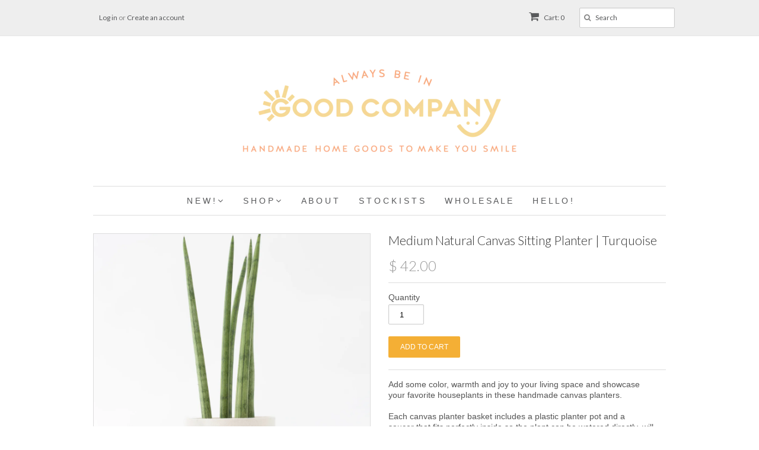

--- FILE ---
content_type: text/html; charset=utf-8
request_url: https://www.beingoodcompany.com/products/medium-natural-canvas-sitting-planter-turquoise
body_size: 17029
content:
<!doctype html>
<!--[if lt IE 7]><html class="no-js ie6 oldie" lang="en"><![endif]-->
<!--[if IE 7]><html class="no-js ie7 oldie" lang="en"><![endif]-->
<!--[if IE 8]><html class="no-js ie8 oldie" lang="en"><![endif]-->
<!--[if gt IE 8]><!--><html class="no-js" lang="en"><!--<![endif]-->
<head>

  <link rel="shortcut icon" href="//www.beingoodcompany.com/cdn/shop/t/18/assets/favicon.png?v=44845727746523814031730506224" type="image/png" />
  <meta charset="utf-8">
  <!--[if IE]><meta http-equiv='X-UA-Compatible' content='IE=edge,chrome=1'><![endif]-->

  <title>
  Canvas Fabric Planter Basket with Plastic Pot + Saucer | Turquoise &ndash; Good Company Wares
  </title>

  
  <meta name="description" content="GOOD COMPANY | Handmade natural canvas + woven cotton planter basket with plastic pot + saucer inside. Great for bedroom and living room decor, housewarming gift, sprucing up your office or keeping lush herbs in your kitchen. Designed for indoor use but can be used outdoors away from moisture and direct sun light." />
  

  <meta name="viewport" content="width=device-width, initial-scale=1.0" />
  
  <link rel="canonical" href="https://www.beingoodcompany.com/products/medium-natural-canvas-sitting-planter-turquoise" /> 

  


  <meta property="og:type" content="product" />
  <meta property="og:title" content="Medium Natural Canvas Sitting Planter | Turquoise" />
  
  <meta property="og:image" content="http://www.beingoodcompany.com/cdn/shop/products/Turquoise-Large-Sitting-Planter-2_grande.jpg?v=1535574504" />
  <meta property="og:image:secure_url" content="https://www.beingoodcompany.com/cdn/shop/products/Turquoise-Large-Sitting-Planter-2_grande.jpg?v=1535574504" />
  
  <meta property="og:image" content="http://www.beingoodcompany.com/cdn/shop/products/Turquoise-Large-Sitting-Planter-1_grande.jpg?v=1535574504" />
  <meta property="og:image:secure_url" content="https://www.beingoodcompany.com/cdn/shop/products/Turquoise-Large-Sitting-Planter-1_grande.jpg?v=1535574504" />
  
  <meta property="og:image" content="http://www.beingoodcompany.com/cdn/shop/products/GCW-IMG_0043_1024x683_5b76070e-6096-460f-a62f-c6b7c79987e1_grande.jpg?v=1599071341" />
  <meta property="og:image:secure_url" content="https://www.beingoodcompany.com/cdn/shop/products/GCW-IMG_0043_1024x683_5b76070e-6096-460f-a62f-c6b7c79987e1_grande.jpg?v=1599071341" />
  
  <meta property="og:image" content="http://www.beingoodcompany.com/cdn/shop/products/4_and_6_sitting_planters_RBG_e43c820e-67e6-434e-b271-074d86d7b50c_grande.jpg?v=1599071341" />
  <meta property="og:image:secure_url" content="https://www.beingoodcompany.com/cdn/shop/products/4_and_6_sitting_planters_RBG_e43c820e-67e6-434e-b271-074d86d7b50c_grande.jpg?v=1599071341" />
  
  <meta property="og:image" content="http://www.beingoodcompany.com/cdn/shop/products/IMG_0246-2_d5c80106-2e96-4145-a517-da255c4b92f1_grande.jpg?v=1599071341" />
  <meta property="og:image:secure_url" content="https://www.beingoodcompany.com/cdn/shop/products/IMG_0246-2_d5c80106-2e96-4145-a517-da255c4b92f1_grande.jpg?v=1599071341" />
  
  <meta property="og:image" content="http://www.beingoodcompany.com/cdn/shop/products/IMG_0522_square_30e7fdb9-5562-4206-b219-0e397bf70e27_grande.jpg?v=1599071341" />
  <meta property="og:image:secure_url" content="https://www.beingoodcompany.com/cdn/shop/products/IMG_0522_square_30e7fdb9-5562-4206-b219-0e397bf70e27_grande.jpg?v=1599071341" />
  
  <meta property="og:image" content="http://www.beingoodcompany.com/cdn/shop/products/IMG_0402_-_square_276f8595-3c1f-4ee0-b031-b24139860630_grande.jpg?v=1599071341" />
  <meta property="og:image:secure_url" content="https://www.beingoodcompany.com/cdn/shop/products/IMG_0402_-_square_276f8595-3c1f-4ee0-b031-b24139860630_grande.jpg?v=1599071341" />
  
  <meta property="og:image" content="http://www.beingoodcompany.com/cdn/shop/products/IMG_0514_163819a4-e192-4bfd-bbbd-dff589001a12_grande.jpg?v=1535574504" />
  <meta property="og:image:secure_url" content="https://www.beingoodcompany.com/cdn/shop/products/IMG_0514_163819a4-e192-4bfd-bbbd-dff589001a12_grande.jpg?v=1535574504" />
  
  <meta property="og:image" content="http://www.beingoodcompany.com/cdn/shop/products/IMG_0470-Edit_caa1ffa2-c79d-4a8c-aaff-2cc8f0bd9751_grande.jpg?v=1535574504" />
  <meta property="og:image:secure_url" content="https://www.beingoodcompany.com/cdn/shop/products/IMG_0470-Edit_caa1ffa2-c79d-4a8c-aaff-2cc8f0bd9751_grande.jpg?v=1535574504" />
  
  <meta property="og:price:amount" content="42.00" />
  <meta property="og:price:currency" content="USD" />



<meta property="og:description" content="GOOD COMPANY | Handmade natural canvas + woven cotton planter basket with plastic pot + saucer inside. Great for bedroom and living room decor, housewarming gift, sprucing up your office or keeping lush herbs in your kitchen. Designed for indoor use but can be used outdoors away from moisture and direct sun light." />

<meta property="og:url" content="https://www.beingoodcompany.com/products/medium-natural-canvas-sitting-planter-turquoise" />
<meta property="og:site_name" content="Good Company Wares" />
  
 

  <meta name="twitter:card" content="product" />
  <meta name="twitter:title" content="Medium Natural Canvas Sitting Planter | Turquoise" />
  <meta name="twitter:description" content="Add some color, warmth and joy to your living space and showcase your favorite houseplants in these handmade canvas planters.Each canvas planter basket includes a plastic planter pot and ..." />
  <meta name="twitter:image" content="http://www.beingoodcompany.com/cdn/shop/products/Turquoise-Large-Sitting-Planter-2_large.jpg?v=1535574504" />
  <meta name="twitter:label1" content="PRICE" />
  <meta name="twitter:data1" content="$ 42.00 USD" />
  <meta name="twitter:label2" content="VENDOR" />
  <meta name="twitter:data2" content="Good Company" />


  <link href="//www.beingoodcompany.com/cdn/shop/t/18/assets/styles.scss.css?v=22783654597459038221730507469" rel="stylesheet" type="text/css" media="all" />
  <link href="//www.beingoodcompany.com/cdn/s/global/social/social-icons.css" rel="stylesheet" type="text/css" media="all" />
  <link href="//netdna.bootstrapcdn.com/font-awesome/4.0.3/css/font-awesome.css" rel="stylesheet" type="text/css" media="all" />
  
  <link rel="stylesheet" type="text/css" href="//fonts.googleapis.com/css?family=Lato:300,400,700">
  
  
  <script src="//www.beingoodcompany.com/cdn/shop/t/18/assets/html5shiv.js?v=107268875627107148941730506224" type="text/javascript"></script>

  <script>window.performance && window.performance.mark && window.performance.mark('shopify.content_for_header.start');</script><meta id="shopify-digital-wallet" name="shopify-digital-wallet" content="/5712733/digital_wallets/dialog">
<meta name="shopify-checkout-api-token" content="289442591b8d17f45052135c6c73ca03">
<meta id="in-context-paypal-metadata" data-shop-id="5712733" data-venmo-supported="false" data-environment="production" data-locale="en_US" data-paypal-v4="true" data-currency="USD">
<link rel="alternate" type="application/json+oembed" href="https://www.beingoodcompany.com/products/medium-natural-canvas-sitting-planter-turquoise.oembed">
<script async="async" src="/checkouts/internal/preloads.js?locale=en-US"></script>
<link rel="preconnect" href="https://shop.app" crossorigin="anonymous">
<script async="async" src="https://shop.app/checkouts/internal/preloads.js?locale=en-US&shop_id=5712733" crossorigin="anonymous"></script>
<script id="apple-pay-shop-capabilities" type="application/json">{"shopId":5712733,"countryCode":"US","currencyCode":"USD","merchantCapabilities":["supports3DS"],"merchantId":"gid:\/\/shopify\/Shop\/5712733","merchantName":"Good Company Wares","requiredBillingContactFields":["postalAddress","email"],"requiredShippingContactFields":["postalAddress","email"],"shippingType":"shipping","supportedNetworks":["visa","masterCard","amex","discover","elo","jcb"],"total":{"type":"pending","label":"Good Company Wares","amount":"1.00"},"shopifyPaymentsEnabled":true,"supportsSubscriptions":true}</script>
<script id="shopify-features" type="application/json">{"accessToken":"289442591b8d17f45052135c6c73ca03","betas":["rich-media-storefront-analytics"],"domain":"www.beingoodcompany.com","predictiveSearch":true,"shopId":5712733,"locale":"en"}</script>
<script>var Shopify = Shopify || {};
Shopify.shop = "goodcompany.myshopify.com";
Shopify.locale = "en";
Shopify.currency = {"active":"USD","rate":"1.0"};
Shopify.country = "US";
Shopify.theme = {"name":"current Minimal 20241101","id":125564321874,"schema_name":null,"schema_version":null,"theme_store_id":null,"role":"main"};
Shopify.theme.handle = "null";
Shopify.theme.style = {"id":null,"handle":null};
Shopify.cdnHost = "www.beingoodcompany.com/cdn";
Shopify.routes = Shopify.routes || {};
Shopify.routes.root = "/";</script>
<script type="module">!function(o){(o.Shopify=o.Shopify||{}).modules=!0}(window);</script>
<script>!function(o){function n(){var o=[];function n(){o.push(Array.prototype.slice.apply(arguments))}return n.q=o,n}var t=o.Shopify=o.Shopify||{};t.loadFeatures=n(),t.autoloadFeatures=n()}(window);</script>
<script>
  window.ShopifyPay = window.ShopifyPay || {};
  window.ShopifyPay.apiHost = "shop.app\/pay";
  window.ShopifyPay.redirectState = null;
</script>
<script id="shop-js-analytics" type="application/json">{"pageType":"product"}</script>
<script defer="defer" async type="module" src="//www.beingoodcompany.com/cdn/shopifycloud/shop-js/modules/v2/client.init-shop-cart-sync_BdyHc3Nr.en.esm.js"></script>
<script defer="defer" async type="module" src="//www.beingoodcompany.com/cdn/shopifycloud/shop-js/modules/v2/chunk.common_Daul8nwZ.esm.js"></script>
<script type="module">
  await import("//www.beingoodcompany.com/cdn/shopifycloud/shop-js/modules/v2/client.init-shop-cart-sync_BdyHc3Nr.en.esm.js");
await import("//www.beingoodcompany.com/cdn/shopifycloud/shop-js/modules/v2/chunk.common_Daul8nwZ.esm.js");

  window.Shopify.SignInWithShop?.initShopCartSync?.({"fedCMEnabled":true,"windoidEnabled":true});

</script>
<script>
  window.Shopify = window.Shopify || {};
  if (!window.Shopify.featureAssets) window.Shopify.featureAssets = {};
  window.Shopify.featureAssets['shop-js'] = {"shop-cart-sync":["modules/v2/client.shop-cart-sync_QYOiDySF.en.esm.js","modules/v2/chunk.common_Daul8nwZ.esm.js"],"init-fed-cm":["modules/v2/client.init-fed-cm_DchLp9rc.en.esm.js","modules/v2/chunk.common_Daul8nwZ.esm.js"],"shop-button":["modules/v2/client.shop-button_OV7bAJc5.en.esm.js","modules/v2/chunk.common_Daul8nwZ.esm.js"],"init-windoid":["modules/v2/client.init-windoid_DwxFKQ8e.en.esm.js","modules/v2/chunk.common_Daul8nwZ.esm.js"],"shop-cash-offers":["modules/v2/client.shop-cash-offers_DWtL6Bq3.en.esm.js","modules/v2/chunk.common_Daul8nwZ.esm.js","modules/v2/chunk.modal_CQq8HTM6.esm.js"],"shop-toast-manager":["modules/v2/client.shop-toast-manager_CX9r1SjA.en.esm.js","modules/v2/chunk.common_Daul8nwZ.esm.js"],"init-shop-email-lookup-coordinator":["modules/v2/client.init-shop-email-lookup-coordinator_UhKnw74l.en.esm.js","modules/v2/chunk.common_Daul8nwZ.esm.js"],"pay-button":["modules/v2/client.pay-button_DzxNnLDY.en.esm.js","modules/v2/chunk.common_Daul8nwZ.esm.js"],"avatar":["modules/v2/client.avatar_BTnouDA3.en.esm.js"],"init-shop-cart-sync":["modules/v2/client.init-shop-cart-sync_BdyHc3Nr.en.esm.js","modules/v2/chunk.common_Daul8nwZ.esm.js"],"shop-login-button":["modules/v2/client.shop-login-button_D8B466_1.en.esm.js","modules/v2/chunk.common_Daul8nwZ.esm.js","modules/v2/chunk.modal_CQq8HTM6.esm.js"],"init-customer-accounts-sign-up":["modules/v2/client.init-customer-accounts-sign-up_C8fpPm4i.en.esm.js","modules/v2/client.shop-login-button_D8B466_1.en.esm.js","modules/v2/chunk.common_Daul8nwZ.esm.js","modules/v2/chunk.modal_CQq8HTM6.esm.js"],"init-shop-for-new-customer-accounts":["modules/v2/client.init-shop-for-new-customer-accounts_CVTO0Ztu.en.esm.js","modules/v2/client.shop-login-button_D8B466_1.en.esm.js","modules/v2/chunk.common_Daul8nwZ.esm.js","modules/v2/chunk.modal_CQq8HTM6.esm.js"],"init-customer-accounts":["modules/v2/client.init-customer-accounts_dRgKMfrE.en.esm.js","modules/v2/client.shop-login-button_D8B466_1.en.esm.js","modules/v2/chunk.common_Daul8nwZ.esm.js","modules/v2/chunk.modal_CQq8HTM6.esm.js"],"shop-follow-button":["modules/v2/client.shop-follow-button_CkZpjEct.en.esm.js","modules/v2/chunk.common_Daul8nwZ.esm.js","modules/v2/chunk.modal_CQq8HTM6.esm.js"],"lead-capture":["modules/v2/client.lead-capture_BntHBhfp.en.esm.js","modules/v2/chunk.common_Daul8nwZ.esm.js","modules/v2/chunk.modal_CQq8HTM6.esm.js"],"checkout-modal":["modules/v2/client.checkout-modal_CfxcYbTm.en.esm.js","modules/v2/chunk.common_Daul8nwZ.esm.js","modules/v2/chunk.modal_CQq8HTM6.esm.js"],"shop-login":["modules/v2/client.shop-login_Da4GZ2H6.en.esm.js","modules/v2/chunk.common_Daul8nwZ.esm.js","modules/v2/chunk.modal_CQq8HTM6.esm.js"],"payment-terms":["modules/v2/client.payment-terms_MV4M3zvL.en.esm.js","modules/v2/chunk.common_Daul8nwZ.esm.js","modules/v2/chunk.modal_CQq8HTM6.esm.js"]};
</script>
<script>(function() {
  var isLoaded = false;
  function asyncLoad() {
    if (isLoaded) return;
    isLoaded = true;
    var urls = ["https:\/\/cdn.hextom.com\/js\/quickannouncementbar.js?shop=goodcompany.myshopify.com"];
    for (var i = 0; i < urls.length; i++) {
      var s = document.createElement('script');
      s.type = 'text/javascript';
      s.async = true;
      s.src = urls[i];
      var x = document.getElementsByTagName('script')[0];
      x.parentNode.insertBefore(s, x);
    }
  };
  if(window.attachEvent) {
    window.attachEvent('onload', asyncLoad);
  } else {
    window.addEventListener('load', asyncLoad, false);
  }
})();</script>
<script id="__st">var __st={"a":5712733,"offset":-28800,"reqid":"339ed899-63c4-423a-a168-13e2841673c1-1769028165","pageurl":"www.beingoodcompany.com\/products\/medium-natural-canvas-sitting-planter-turquoise","u":"360448611814","p":"product","rtyp":"product","rid":1485368590418};</script>
<script>window.ShopifyPaypalV4VisibilityTracking = true;</script>
<script id="captcha-bootstrap">!function(){'use strict';const t='contact',e='account',n='new_comment',o=[[t,t],['blogs',n],['comments',n],[t,'customer']],c=[[e,'customer_login'],[e,'guest_login'],[e,'recover_customer_password'],[e,'create_customer']],r=t=>t.map((([t,e])=>`form[action*='/${t}']:not([data-nocaptcha='true']) input[name='form_type'][value='${e}']`)).join(','),a=t=>()=>t?[...document.querySelectorAll(t)].map((t=>t.form)):[];function s(){const t=[...o],e=r(t);return a(e)}const i='password',u='form_key',d=['recaptcha-v3-token','g-recaptcha-response','h-captcha-response',i],f=()=>{try{return window.sessionStorage}catch{return}},m='__shopify_v',_=t=>t.elements[u];function p(t,e,n=!1){try{const o=window.sessionStorage,c=JSON.parse(o.getItem(e)),{data:r}=function(t){const{data:e,action:n}=t;return t[m]||n?{data:e,action:n}:{data:t,action:n}}(c);for(const[e,n]of Object.entries(r))t.elements[e]&&(t.elements[e].value=n);n&&o.removeItem(e)}catch(o){console.error('form repopulation failed',{error:o})}}const l='form_type',E='cptcha';function T(t){t.dataset[E]=!0}const w=window,h=w.document,L='Shopify',v='ce_forms',y='captcha';let A=!1;((t,e)=>{const n=(g='f06e6c50-85a8-45c8-87d0-21a2b65856fe',I='https://cdn.shopify.com/shopifycloud/storefront-forms-hcaptcha/ce_storefront_forms_captcha_hcaptcha.v1.5.2.iife.js',D={infoText:'Protected by hCaptcha',privacyText:'Privacy',termsText:'Terms'},(t,e,n)=>{const o=w[L][v],c=o.bindForm;if(c)return c(t,g,e,D).then(n);var r;o.q.push([[t,g,e,D],n]),r=I,A||(h.body.append(Object.assign(h.createElement('script'),{id:'captcha-provider',async:!0,src:r})),A=!0)});var g,I,D;w[L]=w[L]||{},w[L][v]=w[L][v]||{},w[L][v].q=[],w[L][y]=w[L][y]||{},w[L][y].protect=function(t,e){n(t,void 0,e),T(t)},Object.freeze(w[L][y]),function(t,e,n,w,h,L){const[v,y,A,g]=function(t,e,n){const i=e?o:[],u=t?c:[],d=[...i,...u],f=r(d),m=r(i),_=r(d.filter((([t,e])=>n.includes(e))));return[a(f),a(m),a(_),s()]}(w,h,L),I=t=>{const e=t.target;return e instanceof HTMLFormElement?e:e&&e.form},D=t=>v().includes(t);t.addEventListener('submit',(t=>{const e=I(t);if(!e)return;const n=D(e)&&!e.dataset.hcaptchaBound&&!e.dataset.recaptchaBound,o=_(e),c=g().includes(e)&&(!o||!o.value);(n||c)&&t.preventDefault(),c&&!n&&(function(t){try{if(!f())return;!function(t){const e=f();if(!e)return;const n=_(t);if(!n)return;const o=n.value;o&&e.removeItem(o)}(t);const e=Array.from(Array(32),(()=>Math.random().toString(36)[2])).join('');!function(t,e){_(t)||t.append(Object.assign(document.createElement('input'),{type:'hidden',name:u})),t.elements[u].value=e}(t,e),function(t,e){const n=f();if(!n)return;const o=[...t.querySelectorAll(`input[type='${i}']`)].map((({name:t})=>t)),c=[...d,...o],r={};for(const[a,s]of new FormData(t).entries())c.includes(a)||(r[a]=s);n.setItem(e,JSON.stringify({[m]:1,action:t.action,data:r}))}(t,e)}catch(e){console.error('failed to persist form',e)}}(e),e.submit())}));const S=(t,e)=>{t&&!t.dataset[E]&&(n(t,e.some((e=>e===t))),T(t))};for(const o of['focusin','change'])t.addEventListener(o,(t=>{const e=I(t);D(e)&&S(e,y())}));const B=e.get('form_key'),M=e.get(l),P=B&&M;t.addEventListener('DOMContentLoaded',(()=>{const t=y();if(P)for(const e of t)e.elements[l].value===M&&p(e,B);[...new Set([...A(),...v().filter((t=>'true'===t.dataset.shopifyCaptcha))])].forEach((e=>S(e,t)))}))}(h,new URLSearchParams(w.location.search),n,t,e,['guest_login'])})(!0,!0)}();</script>
<script integrity="sha256-4kQ18oKyAcykRKYeNunJcIwy7WH5gtpwJnB7kiuLZ1E=" data-source-attribution="shopify.loadfeatures" defer="defer" src="//www.beingoodcompany.com/cdn/shopifycloud/storefront/assets/storefront/load_feature-a0a9edcb.js" crossorigin="anonymous"></script>
<script crossorigin="anonymous" defer="defer" src="//www.beingoodcompany.com/cdn/shopifycloud/storefront/assets/shopify_pay/storefront-65b4c6d7.js?v=20250812"></script>
<script data-source-attribution="shopify.dynamic_checkout.dynamic.init">var Shopify=Shopify||{};Shopify.PaymentButton=Shopify.PaymentButton||{isStorefrontPortableWallets:!0,init:function(){window.Shopify.PaymentButton.init=function(){};var t=document.createElement("script");t.src="https://www.beingoodcompany.com/cdn/shopifycloud/portable-wallets/latest/portable-wallets.en.js",t.type="module",document.head.appendChild(t)}};
</script>
<script data-source-attribution="shopify.dynamic_checkout.buyer_consent">
  function portableWalletsHideBuyerConsent(e){var t=document.getElementById("shopify-buyer-consent"),n=document.getElementById("shopify-subscription-policy-button");t&&n&&(t.classList.add("hidden"),t.setAttribute("aria-hidden","true"),n.removeEventListener("click",e))}function portableWalletsShowBuyerConsent(e){var t=document.getElementById("shopify-buyer-consent"),n=document.getElementById("shopify-subscription-policy-button");t&&n&&(t.classList.remove("hidden"),t.removeAttribute("aria-hidden"),n.addEventListener("click",e))}window.Shopify?.PaymentButton&&(window.Shopify.PaymentButton.hideBuyerConsent=portableWalletsHideBuyerConsent,window.Shopify.PaymentButton.showBuyerConsent=portableWalletsShowBuyerConsent);
</script>
<script data-source-attribution="shopify.dynamic_checkout.cart.bootstrap">document.addEventListener("DOMContentLoaded",(function(){function t(){return document.querySelector("shopify-accelerated-checkout-cart, shopify-accelerated-checkout")}if(t())Shopify.PaymentButton.init();else{new MutationObserver((function(e,n){t()&&(Shopify.PaymentButton.init(),n.disconnect())})).observe(document.body,{childList:!0,subtree:!0})}}));
</script>
<link id="shopify-accelerated-checkout-styles" rel="stylesheet" media="screen" href="https://www.beingoodcompany.com/cdn/shopifycloud/portable-wallets/latest/accelerated-checkout-backwards-compat.css" crossorigin="anonymous">
<style id="shopify-accelerated-checkout-cart">
        #shopify-buyer-consent {
  margin-top: 1em;
  display: inline-block;
  width: 100%;
}

#shopify-buyer-consent.hidden {
  display: none;
}

#shopify-subscription-policy-button {
  background: none;
  border: none;
  padding: 0;
  text-decoration: underline;
  font-size: inherit;
  cursor: pointer;
}

#shopify-subscription-policy-button::before {
  box-shadow: none;
}

      </style>

<script>window.performance && window.performance.mark && window.performance.mark('shopify.content_for_header.end');</script>
  
  <script type="text/javascript" src="//ajax.googleapis.com/ajax/libs/jquery/1.7/jquery.min.js"></script>
  
  <script src="//www.beingoodcompany.com/cdn/shopifycloud/storefront/assets/themes_support/option_selection-b017cd28.js" type="text/javascript"></script>
  <script src="//www.beingoodcompany.com/cdn/shopifycloud/storefront/assets/themes_support/api.jquery-7ab1a3a4.js" type="text/javascript"></script>

  
  
<link href="https://monorail-edge.shopifysvc.com" rel="dns-prefetch">
<script>(function(){if ("sendBeacon" in navigator && "performance" in window) {try {var session_token_from_headers = performance.getEntriesByType('navigation')[0].serverTiming.find(x => x.name == '_s').description;} catch {var session_token_from_headers = undefined;}var session_cookie_matches = document.cookie.match(/_shopify_s=([^;]*)/);var session_token_from_cookie = session_cookie_matches && session_cookie_matches.length === 2 ? session_cookie_matches[1] : "";var session_token = session_token_from_headers || session_token_from_cookie || "";function handle_abandonment_event(e) {var entries = performance.getEntries().filter(function(entry) {return /monorail-edge.shopifysvc.com/.test(entry.name);});if (!window.abandonment_tracked && entries.length === 0) {window.abandonment_tracked = true;var currentMs = Date.now();var navigation_start = performance.timing.navigationStart;var payload = {shop_id: 5712733,url: window.location.href,navigation_start,duration: currentMs - navigation_start,session_token,page_type: "product"};window.navigator.sendBeacon("https://monorail-edge.shopifysvc.com/v1/produce", JSON.stringify({schema_id: "online_store_buyer_site_abandonment/1.1",payload: payload,metadata: {event_created_at_ms: currentMs,event_sent_at_ms: currentMs}}));}}window.addEventListener('pagehide', handle_abandonment_event);}}());</script>
<script id="web-pixels-manager-setup">(function e(e,d,r,n,o){if(void 0===o&&(o={}),!Boolean(null===(a=null===(i=window.Shopify)||void 0===i?void 0:i.analytics)||void 0===a?void 0:a.replayQueue)){var i,a;window.Shopify=window.Shopify||{};var t=window.Shopify;t.analytics=t.analytics||{};var s=t.analytics;s.replayQueue=[],s.publish=function(e,d,r){return s.replayQueue.push([e,d,r]),!0};try{self.performance.mark("wpm:start")}catch(e){}var l=function(){var e={modern:/Edge?\/(1{2}[4-9]|1[2-9]\d|[2-9]\d{2}|\d{4,})\.\d+(\.\d+|)|Firefox\/(1{2}[4-9]|1[2-9]\d|[2-9]\d{2}|\d{4,})\.\d+(\.\d+|)|Chrom(ium|e)\/(9{2}|\d{3,})\.\d+(\.\d+|)|(Maci|X1{2}).+ Version\/(15\.\d+|(1[6-9]|[2-9]\d|\d{3,})\.\d+)([,.]\d+|)( \(\w+\)|)( Mobile\/\w+|) Safari\/|Chrome.+OPR\/(9{2}|\d{3,})\.\d+\.\d+|(CPU[ +]OS|iPhone[ +]OS|CPU[ +]iPhone|CPU IPhone OS|CPU iPad OS)[ +]+(15[._]\d+|(1[6-9]|[2-9]\d|\d{3,})[._]\d+)([._]\d+|)|Android:?[ /-](13[3-9]|1[4-9]\d|[2-9]\d{2}|\d{4,})(\.\d+|)(\.\d+|)|Android.+Firefox\/(13[5-9]|1[4-9]\d|[2-9]\d{2}|\d{4,})\.\d+(\.\d+|)|Android.+Chrom(ium|e)\/(13[3-9]|1[4-9]\d|[2-9]\d{2}|\d{4,})\.\d+(\.\d+|)|SamsungBrowser\/([2-9]\d|\d{3,})\.\d+/,legacy:/Edge?\/(1[6-9]|[2-9]\d|\d{3,})\.\d+(\.\d+|)|Firefox\/(5[4-9]|[6-9]\d|\d{3,})\.\d+(\.\d+|)|Chrom(ium|e)\/(5[1-9]|[6-9]\d|\d{3,})\.\d+(\.\d+|)([\d.]+$|.*Safari\/(?![\d.]+ Edge\/[\d.]+$))|(Maci|X1{2}).+ Version\/(10\.\d+|(1[1-9]|[2-9]\d|\d{3,})\.\d+)([,.]\d+|)( \(\w+\)|)( Mobile\/\w+|) Safari\/|Chrome.+OPR\/(3[89]|[4-9]\d|\d{3,})\.\d+\.\d+|(CPU[ +]OS|iPhone[ +]OS|CPU[ +]iPhone|CPU IPhone OS|CPU iPad OS)[ +]+(10[._]\d+|(1[1-9]|[2-9]\d|\d{3,})[._]\d+)([._]\d+|)|Android:?[ /-](13[3-9]|1[4-9]\d|[2-9]\d{2}|\d{4,})(\.\d+|)(\.\d+|)|Mobile Safari.+OPR\/([89]\d|\d{3,})\.\d+\.\d+|Android.+Firefox\/(13[5-9]|1[4-9]\d|[2-9]\d{2}|\d{4,})\.\d+(\.\d+|)|Android.+Chrom(ium|e)\/(13[3-9]|1[4-9]\d|[2-9]\d{2}|\d{4,})\.\d+(\.\d+|)|Android.+(UC? ?Browser|UCWEB|U3)[ /]?(15\.([5-9]|\d{2,})|(1[6-9]|[2-9]\d|\d{3,})\.\d+)\.\d+|SamsungBrowser\/(5\.\d+|([6-9]|\d{2,})\.\d+)|Android.+MQ{2}Browser\/(14(\.(9|\d{2,})|)|(1[5-9]|[2-9]\d|\d{3,})(\.\d+|))(\.\d+|)|K[Aa][Ii]OS\/(3\.\d+|([4-9]|\d{2,})\.\d+)(\.\d+|)/},d=e.modern,r=e.legacy,n=navigator.userAgent;return n.match(d)?"modern":n.match(r)?"legacy":"unknown"}(),u="modern"===l?"modern":"legacy",c=(null!=n?n:{modern:"",legacy:""})[u],f=function(e){return[e.baseUrl,"/wpm","/b",e.hashVersion,"modern"===e.buildTarget?"m":"l",".js"].join("")}({baseUrl:d,hashVersion:r,buildTarget:u}),m=function(e){var d=e.version,r=e.bundleTarget,n=e.surface,o=e.pageUrl,i=e.monorailEndpoint;return{emit:function(e){var a=e.status,t=e.errorMsg,s=(new Date).getTime(),l=JSON.stringify({metadata:{event_sent_at_ms:s},events:[{schema_id:"web_pixels_manager_load/3.1",payload:{version:d,bundle_target:r,page_url:o,status:a,surface:n,error_msg:t},metadata:{event_created_at_ms:s}}]});if(!i)return console&&console.warn&&console.warn("[Web Pixels Manager] No Monorail endpoint provided, skipping logging."),!1;try{return self.navigator.sendBeacon.bind(self.navigator)(i,l)}catch(e){}var u=new XMLHttpRequest;try{return u.open("POST",i,!0),u.setRequestHeader("Content-Type","text/plain"),u.send(l),!0}catch(e){return console&&console.warn&&console.warn("[Web Pixels Manager] Got an unhandled error while logging to Monorail."),!1}}}}({version:r,bundleTarget:l,surface:e.surface,pageUrl:self.location.href,monorailEndpoint:e.monorailEndpoint});try{o.browserTarget=l,function(e){var d=e.src,r=e.async,n=void 0===r||r,o=e.onload,i=e.onerror,a=e.sri,t=e.scriptDataAttributes,s=void 0===t?{}:t,l=document.createElement("script"),u=document.querySelector("head"),c=document.querySelector("body");if(l.async=n,l.src=d,a&&(l.integrity=a,l.crossOrigin="anonymous"),s)for(var f in s)if(Object.prototype.hasOwnProperty.call(s,f))try{l.dataset[f]=s[f]}catch(e){}if(o&&l.addEventListener("load",o),i&&l.addEventListener("error",i),u)u.appendChild(l);else{if(!c)throw new Error("Did not find a head or body element to append the script");c.appendChild(l)}}({src:f,async:!0,onload:function(){if(!function(){var e,d;return Boolean(null===(d=null===(e=window.Shopify)||void 0===e?void 0:e.analytics)||void 0===d?void 0:d.initialized)}()){var d=window.webPixelsManager.init(e)||void 0;if(d){var r=window.Shopify.analytics;r.replayQueue.forEach((function(e){var r=e[0],n=e[1],o=e[2];d.publishCustomEvent(r,n,o)})),r.replayQueue=[],r.publish=d.publishCustomEvent,r.visitor=d.visitor,r.initialized=!0}}},onerror:function(){return m.emit({status:"failed",errorMsg:"".concat(f," has failed to load")})},sri:function(e){var d=/^sha384-[A-Za-z0-9+/=]+$/;return"string"==typeof e&&d.test(e)}(c)?c:"",scriptDataAttributes:o}),m.emit({status:"loading"})}catch(e){m.emit({status:"failed",errorMsg:(null==e?void 0:e.message)||"Unknown error"})}}})({shopId: 5712733,storefrontBaseUrl: "https://www.beingoodcompany.com",extensionsBaseUrl: "https://extensions.shopifycdn.com/cdn/shopifycloud/web-pixels-manager",monorailEndpoint: "https://monorail-edge.shopifysvc.com/unstable/produce_batch",surface: "storefront-renderer",enabledBetaFlags: ["2dca8a86"],webPixelsConfigList: [{"id":"66682962","eventPayloadVersion":"v1","runtimeContext":"LAX","scriptVersion":"1","type":"CUSTOM","privacyPurposes":["ANALYTICS"],"name":"Google Analytics tag (migrated)"},{"id":"shopify-app-pixel","configuration":"{}","eventPayloadVersion":"v1","runtimeContext":"STRICT","scriptVersion":"0450","apiClientId":"shopify-pixel","type":"APP","privacyPurposes":["ANALYTICS","MARKETING"]},{"id":"shopify-custom-pixel","eventPayloadVersion":"v1","runtimeContext":"LAX","scriptVersion":"0450","apiClientId":"shopify-pixel","type":"CUSTOM","privacyPurposes":["ANALYTICS","MARKETING"]}],isMerchantRequest: false,initData: {"shop":{"name":"Good Company Wares","paymentSettings":{"currencyCode":"USD"},"myshopifyDomain":"goodcompany.myshopify.com","countryCode":"US","storefrontUrl":"https:\/\/www.beingoodcompany.com"},"customer":null,"cart":null,"checkout":null,"productVariants":[{"price":{"amount":42.0,"currencyCode":"USD"},"product":{"title":"Medium Natural Canvas Sitting Planter | Turquoise","vendor":"Good Company","id":"1485368590418","untranslatedTitle":"Medium Natural Canvas Sitting Planter | Turquoise","url":"\/products\/medium-natural-canvas-sitting-planter-turquoise","type":""},"id":"12894667309138","image":{"src":"\/\/www.beingoodcompany.com\/cdn\/shop\/products\/Turquoise-Large-Sitting-Planter-2.jpg?v=1535574504"},"sku":"","title":"Default Title","untranslatedTitle":"Default Title"}],"purchasingCompany":null},},"https://www.beingoodcompany.com/cdn","fcfee988w5aeb613cpc8e4bc33m6693e112",{"modern":"","legacy":""},{"shopId":"5712733","storefrontBaseUrl":"https:\/\/www.beingoodcompany.com","extensionBaseUrl":"https:\/\/extensions.shopifycdn.com\/cdn\/shopifycloud\/web-pixels-manager","surface":"storefront-renderer","enabledBetaFlags":"[\"2dca8a86\"]","isMerchantRequest":"false","hashVersion":"fcfee988w5aeb613cpc8e4bc33m6693e112","publish":"custom","events":"[[\"page_viewed\",{}],[\"product_viewed\",{\"productVariant\":{\"price\":{\"amount\":42.0,\"currencyCode\":\"USD\"},\"product\":{\"title\":\"Medium Natural Canvas Sitting Planter | Turquoise\",\"vendor\":\"Good Company\",\"id\":\"1485368590418\",\"untranslatedTitle\":\"Medium Natural Canvas Sitting Planter | Turquoise\",\"url\":\"\/products\/medium-natural-canvas-sitting-planter-turquoise\",\"type\":\"\"},\"id\":\"12894667309138\",\"image\":{\"src\":\"\/\/www.beingoodcompany.com\/cdn\/shop\/products\/Turquoise-Large-Sitting-Planter-2.jpg?v=1535574504\"},\"sku\":\"\",\"title\":\"Default Title\",\"untranslatedTitle\":\"Default Title\"}}]]"});</script><script>
  window.ShopifyAnalytics = window.ShopifyAnalytics || {};
  window.ShopifyAnalytics.meta = window.ShopifyAnalytics.meta || {};
  window.ShopifyAnalytics.meta.currency = 'USD';
  var meta = {"product":{"id":1485368590418,"gid":"gid:\/\/shopify\/Product\/1485368590418","vendor":"Good Company","type":"","handle":"medium-natural-canvas-sitting-planter-turquoise","variants":[{"id":12894667309138,"price":4200,"name":"Medium Natural Canvas Sitting Planter | Turquoise","public_title":null,"sku":""}],"remote":false},"page":{"pageType":"product","resourceType":"product","resourceId":1485368590418,"requestId":"339ed899-63c4-423a-a168-13e2841673c1-1769028165"}};
  for (var attr in meta) {
    window.ShopifyAnalytics.meta[attr] = meta[attr];
  }
</script>
<script class="analytics">
  (function () {
    var customDocumentWrite = function(content) {
      var jquery = null;

      if (window.jQuery) {
        jquery = window.jQuery;
      } else if (window.Checkout && window.Checkout.$) {
        jquery = window.Checkout.$;
      }

      if (jquery) {
        jquery('body').append(content);
      }
    };

    var hasLoggedConversion = function(token) {
      if (token) {
        return document.cookie.indexOf('loggedConversion=' + token) !== -1;
      }
      return false;
    }

    var setCookieIfConversion = function(token) {
      if (token) {
        var twoMonthsFromNow = new Date(Date.now());
        twoMonthsFromNow.setMonth(twoMonthsFromNow.getMonth() + 2);

        document.cookie = 'loggedConversion=' + token + '; expires=' + twoMonthsFromNow;
      }
    }

    var trekkie = window.ShopifyAnalytics.lib = window.trekkie = window.trekkie || [];
    if (trekkie.integrations) {
      return;
    }
    trekkie.methods = [
      'identify',
      'page',
      'ready',
      'track',
      'trackForm',
      'trackLink'
    ];
    trekkie.factory = function(method) {
      return function() {
        var args = Array.prototype.slice.call(arguments);
        args.unshift(method);
        trekkie.push(args);
        return trekkie;
      };
    };
    for (var i = 0; i < trekkie.methods.length; i++) {
      var key = trekkie.methods[i];
      trekkie[key] = trekkie.factory(key);
    }
    trekkie.load = function(config) {
      trekkie.config = config || {};
      trekkie.config.initialDocumentCookie = document.cookie;
      var first = document.getElementsByTagName('script')[0];
      var script = document.createElement('script');
      script.type = 'text/javascript';
      script.onerror = function(e) {
        var scriptFallback = document.createElement('script');
        scriptFallback.type = 'text/javascript';
        scriptFallback.onerror = function(error) {
                var Monorail = {
      produce: function produce(monorailDomain, schemaId, payload) {
        var currentMs = new Date().getTime();
        var event = {
          schema_id: schemaId,
          payload: payload,
          metadata: {
            event_created_at_ms: currentMs,
            event_sent_at_ms: currentMs
          }
        };
        return Monorail.sendRequest("https://" + monorailDomain + "/v1/produce", JSON.stringify(event));
      },
      sendRequest: function sendRequest(endpointUrl, payload) {
        // Try the sendBeacon API
        if (window && window.navigator && typeof window.navigator.sendBeacon === 'function' && typeof window.Blob === 'function' && !Monorail.isIos12()) {
          var blobData = new window.Blob([payload], {
            type: 'text/plain'
          });

          if (window.navigator.sendBeacon(endpointUrl, blobData)) {
            return true;
          } // sendBeacon was not successful

        } // XHR beacon

        var xhr = new XMLHttpRequest();

        try {
          xhr.open('POST', endpointUrl);
          xhr.setRequestHeader('Content-Type', 'text/plain');
          xhr.send(payload);
        } catch (e) {
          console.log(e);
        }

        return false;
      },
      isIos12: function isIos12() {
        return window.navigator.userAgent.lastIndexOf('iPhone; CPU iPhone OS 12_') !== -1 || window.navigator.userAgent.lastIndexOf('iPad; CPU OS 12_') !== -1;
      }
    };
    Monorail.produce('monorail-edge.shopifysvc.com',
      'trekkie_storefront_load_errors/1.1',
      {shop_id: 5712733,
      theme_id: 125564321874,
      app_name: "storefront",
      context_url: window.location.href,
      source_url: "//www.beingoodcompany.com/cdn/s/trekkie.storefront.cd680fe47e6c39ca5d5df5f0a32d569bc48c0f27.min.js"});

        };
        scriptFallback.async = true;
        scriptFallback.src = '//www.beingoodcompany.com/cdn/s/trekkie.storefront.cd680fe47e6c39ca5d5df5f0a32d569bc48c0f27.min.js';
        first.parentNode.insertBefore(scriptFallback, first);
      };
      script.async = true;
      script.src = '//www.beingoodcompany.com/cdn/s/trekkie.storefront.cd680fe47e6c39ca5d5df5f0a32d569bc48c0f27.min.js';
      first.parentNode.insertBefore(script, first);
    };
    trekkie.load(
      {"Trekkie":{"appName":"storefront","development":false,"defaultAttributes":{"shopId":5712733,"isMerchantRequest":null,"themeId":125564321874,"themeCityHash":"6471023677781677505","contentLanguage":"en","currency":"USD","eventMetadataId":"66209434-ea53-4b5b-b785-69259f38a9b9"},"isServerSideCookieWritingEnabled":true,"monorailRegion":"shop_domain","enabledBetaFlags":["65f19447"]},"Session Attribution":{},"S2S":{"facebookCapiEnabled":false,"source":"trekkie-storefront-renderer","apiClientId":580111}}
    );

    var loaded = false;
    trekkie.ready(function() {
      if (loaded) return;
      loaded = true;

      window.ShopifyAnalytics.lib = window.trekkie;

      var originalDocumentWrite = document.write;
      document.write = customDocumentWrite;
      try { window.ShopifyAnalytics.merchantGoogleAnalytics.call(this); } catch(error) {};
      document.write = originalDocumentWrite;

      window.ShopifyAnalytics.lib.page(null,{"pageType":"product","resourceType":"product","resourceId":1485368590418,"requestId":"339ed899-63c4-423a-a168-13e2841673c1-1769028165","shopifyEmitted":true});

      var match = window.location.pathname.match(/checkouts\/(.+)\/(thank_you|post_purchase)/)
      var token = match? match[1]: undefined;
      if (!hasLoggedConversion(token)) {
        setCookieIfConversion(token);
        window.ShopifyAnalytics.lib.track("Viewed Product",{"currency":"USD","variantId":12894667309138,"productId":1485368590418,"productGid":"gid:\/\/shopify\/Product\/1485368590418","name":"Medium Natural Canvas Sitting Planter | Turquoise","price":"42.00","sku":"","brand":"Good Company","variant":null,"category":"","nonInteraction":true,"remote":false},undefined,undefined,{"shopifyEmitted":true});
      window.ShopifyAnalytics.lib.track("monorail:\/\/trekkie_storefront_viewed_product\/1.1",{"currency":"USD","variantId":12894667309138,"productId":1485368590418,"productGid":"gid:\/\/shopify\/Product\/1485368590418","name":"Medium Natural Canvas Sitting Planter | Turquoise","price":"42.00","sku":"","brand":"Good Company","variant":null,"category":"","nonInteraction":true,"remote":false,"referer":"https:\/\/www.beingoodcompany.com\/products\/medium-natural-canvas-sitting-planter-turquoise"});
      }
    });


        var eventsListenerScript = document.createElement('script');
        eventsListenerScript.async = true;
        eventsListenerScript.src = "//www.beingoodcompany.com/cdn/shopifycloud/storefront/assets/shop_events_listener-3da45d37.js";
        document.getElementsByTagName('head')[0].appendChild(eventsListenerScript);

})();</script>
  <script>
  if (!window.ga || (window.ga && typeof window.ga !== 'function')) {
    window.ga = function ga() {
      (window.ga.q = window.ga.q || []).push(arguments);
      if (window.Shopify && window.Shopify.analytics && typeof window.Shopify.analytics.publish === 'function') {
        window.Shopify.analytics.publish("ga_stub_called", {}, {sendTo: "google_osp_migration"});
      }
      console.error("Shopify's Google Analytics stub called with:", Array.from(arguments), "\nSee https://help.shopify.com/manual/promoting-marketing/pixels/pixel-migration#google for more information.");
    };
    if (window.Shopify && window.Shopify.analytics && typeof window.Shopify.analytics.publish === 'function') {
      window.Shopify.analytics.publish("ga_stub_initialized", {}, {sendTo: "google_osp_migration"});
    }
  }
</script>
<script
  defer
  src="https://www.beingoodcompany.com/cdn/shopifycloud/perf-kit/shopify-perf-kit-3.0.4.min.js"
  data-application="storefront-renderer"
  data-shop-id="5712733"
  data-render-region="gcp-us-central1"
  data-page-type="product"
  data-theme-instance-id="125564321874"
  data-theme-name=""
  data-theme-version=""
  data-monorail-region="shop_domain"
  data-resource-timing-sampling-rate="10"
  data-shs="true"
  data-shs-beacon="true"
  data-shs-export-with-fetch="true"
  data-shs-logs-sample-rate="1"
  data-shs-beacon-endpoint="https://www.beingoodcompany.com/api/collect"
></script>
</head>

<body>
  
  <!-- Begin toolbar -->
  <div class="toolbar-wrapper">
    <div class="toolbar clearfix">
        <ul class="unstyled">
          <li class="search-field fr">
            <form class="search" action="/search">
              <button type="submit" alt="Go" class="go"><i class="fa fa-search"></i></button>
              <input type="text" name="q" class="search_box" placeholder="Search" value="" />
            </form>
          </li>
          
          <li class="fr"><a href="/cart" class="cart" title="Shopping Cart"><i class="fa fa-shopping-cart"></i> Cart: 0</a></li>
          
  
    <li class="customer-links">
      <a href="/account/login" id="customer_login_link">Log in</a>
      
      <span class="or">or</span>
      <a href="/account/register" id="customer_register_link">Create an account</a>
      
    </li>
  

          
        </ul>
        <div id="menu-button" class="menu-icon"><i class="fa fa-bars"></i>Menu</div>
    </div>
  </div>
  <!-- End toolbar -->
  
  <!-- Begin Mobile Nav -->
  <div class="row mobile-wrapper">    
    <nav class="mobile clearfix">
      <div class="flyout">
<ul class="clearfix">
  
  
  <li>
    <a href="/collections/new-planters" class=" navlink"><span>N E W !</span></a>    
    <span class="more"><i class="fa fa-plus"></i></span>
    <ul class="sub-menu">
      
      <li><a href="/collections/new-small-sitting-planter" class=" navlink">Small Sitting Planters</a></li>
      
      <li><a href="/collections/new-small-hanging-planters" class=" navlink">Small Hanging Planters</a></li>
      
      <li><a href="/collections/new-planters" class=" navlink">Medium Hanging Planters</a></li>
      
      <li><a href="https://www.beingoodcompany.com/collections/planters/products/blank-canvas-planter-box-set" class=" last  navlink">Blank Canvas Paint Kit</a></li>
      
    </ul>
  </li>
  
  
  
  <li>
    <a href="/collections" class=" navlink"><span>s h o p</span></a>    
    <span class="more"><i class="fa fa-plus"></i></span>
    <ul class="sub-menu">
      
      <li><a href="/collections" class=" navlink">A L L</a></li>
      
      <li><a href="/collections/new-planters-1" class=" navlink">N E W !</a></li>
      
      <li><a href="/collections/planters" class=" navlink">P L A N T E R S</a></li>
      
      <li><a href="/collections/baskets" class=" navlink">B A S K E T S</a></li>
      
      <li><a href="/collections/totes" class=" navlink">T O T E S</a></li>
      
      <li><a href="/collections/pillows" class=" navlink">T H R O W - P I L L O W S</a></li>
      
      <li><a href="/collections/lumbar-pillows" class=" navlink">L U M B A R - P I L L O W S</a></li>
      
      <li><a href="/collections/minimalist" class=" navlink">M I N I M A L I S T</a></li>
      
      <li><a href="/collections/sale" class=" last  navlink">S A L E</a></li>
      
    </ul>
  </li>
  
  
  
  <li>
    <a href="/pages/about-us" class=" navlink"><span>a b o u t</span></a>
  </li>
  
  
  
  <li>
    <a href="/pages/stockists" class=" navlink"><span>s t o c k i s t s</span></a>
  </li>
  
  
  
  <li>
    <a href="/pages/wholesale-inquiries" class=" navlink"><span>w h o l e s a l e</span></a>
  </li>
  
  
  
  <li>
    <a href="/pages/hello" class=" navlink"><span>h e l l o !</span></a>
  </li>
  
  


  <li><span class="account-links">Account Links</span>
    <span class="more"><i class="fa fa-user"></i></span>
    <ul class="sub-menu">
    
      <li class="customer-links"><a href="/account/login" id="customer_login_link">Log in</a></li>
      
      <li class="customer-links"><a href="/account/register" id="customer_register_link">Create an account</a></li>
      
    
    </ul>
  </li>


    <li class="search-field">
    <form class="search" action="/search">
      <button type="submit" alt="Go" class="go"><i class="fa fa-search"></i></button>
      <input type="text" name="q" class="search_box" placeholder="Search" value="" />
    </form>
  </li>
</ul>
</div>
    </nav>  
  </div>
  <!-- End Mobile Nav -->

  <!-- Begin wrapper -->
  <div id="transparency" class="wrapper">
    <div class="row">      
      <!-- Begin right navigation -->
      
      <!-- End right navigation -->
      
      <!-- Begin below navigation -->
      
      <div class="span12 clearfix">
        <div class="logo">
          
          <a href="/"><img src="//www.beingoodcompany.com/cdn/shop/t/18/assets/logo.png?v=68012870279775692821730506224" alt="Good Company Wares" /></a>
          
          
        </div> 
      </div> 
      
      <section id="nav" class="row">
        <div class="span12">
          <nav class="main">
            <ul class="horizontal unstyled clearfix ">
  
  
  
  
  
  
  <li class=" dropdown">
    <a href="/collections/new-planters" >
      N E W !
       <i class="fa fa-angle-down"></i>
    </a> 
    
    <ul class="dropdown">
      
        
        <li>
          <a href="/collections/new-small-sitting-planter" >Small Sitting Planters</a>
        </li>
        
        <li>
          <a href="/collections/new-small-hanging-planters" >Small Hanging Planters</a>
        </li>
        
        <li>
          <a href="/collections/new-planters" >Medium Hanging Planters</a>
        </li>
        
        <li>
          <a href="https://www.beingoodcompany.com/collections/planters/products/blank-canvas-planter-box-set" >Blank Canvas Paint Kit</a>
        </li>
        
      
    </ul>
    
  </li>
  
  
  
  
  
  
  <li class=" dropdown">
    <a href="/collections" >
      s h o p
       <i class="fa fa-angle-down"></i>
    </a> 
    
    <ul class="dropdown">
      
        
        <li>
          <a href="/collections" >A L L</a>
        </li>
        
        <li>
          <a href="/collections/new-planters-1" >N E W !</a>
        </li>
        
        <li>
          <a href="/collections/planters" >P L A N T E R S</a>
        </li>
        
        <li>
          <a href="/collections/baskets" >B A S K E T S</a>
        </li>
        
        <li>
          <a href="/collections/totes" >T O T E S</a>
        </li>
        
        <li>
          <a href="/collections/pillows" >T H R O W - P I L L O W S</a>
        </li>
        
        <li>
          <a href="/collections/lumbar-pillows" >L U M B A R - P I L L O W S</a>
        </li>
        
        <li>
          <a href="/collections/minimalist" >M I N I M A L I S T</a>
        </li>
        
        <li>
          <a href="/collections/sale" >S A L E</a>
        </li>
        
      
    </ul>
    
  </li>
  
  
  
  
  
  
  <li class="">
    <a href="/pages/about-us" >
      a b o u t
      
    </a> 
    
  </li>
  
  
  
  
  
  
  <li class="">
    <a href="/pages/stockists" >
      s t o c k i s t s
      
    </a> 
    
  </li>
  
  
  
  
  
  
  <li class="">
    <a href="/pages/wholesale-inquiries" >
      w h o l e s a l e
      
    </a> 
    
  </li>
  
  
  
  
  
  
  <li class="">
    <a href="/pages/hello" >
      h e l l o !
      
    </a> 
    
  </li>
  
</ul>

          </nav> <!-- /.main -->
          <nav class="mobile clearfix">
            <div class="flyout">
<ul class="clearfix">
  
  
  <li>
    <a href="/collections/new-planters" class=" navlink"><span>N E W !</span></a>    
    <span class="more"><i class="fa fa-plus"></i></span>
    <ul class="sub-menu">
      
      <li><a href="/collections/new-small-sitting-planter" class=" navlink">Small Sitting Planters</a></li>
      
      <li><a href="/collections/new-small-hanging-planters" class=" navlink">Small Hanging Planters</a></li>
      
      <li><a href="/collections/new-planters" class=" navlink">Medium Hanging Planters</a></li>
      
      <li><a href="https://www.beingoodcompany.com/collections/planters/products/blank-canvas-planter-box-set" class=" last  navlink">Blank Canvas Paint Kit</a></li>
      
    </ul>
  </li>
  
  
  
  <li>
    <a href="/collections" class=" navlink"><span>s h o p</span></a>    
    <span class="more"><i class="fa fa-plus"></i></span>
    <ul class="sub-menu">
      
      <li><a href="/collections" class=" navlink">A L L</a></li>
      
      <li><a href="/collections/new-planters-1" class=" navlink">N E W !</a></li>
      
      <li><a href="/collections/planters" class=" navlink">P L A N T E R S</a></li>
      
      <li><a href="/collections/baskets" class=" navlink">B A S K E T S</a></li>
      
      <li><a href="/collections/totes" class=" navlink">T O T E S</a></li>
      
      <li><a href="/collections/pillows" class=" navlink">T H R O W - P I L L O W S</a></li>
      
      <li><a href="/collections/lumbar-pillows" class=" navlink">L U M B A R - P I L L O W S</a></li>
      
      <li><a href="/collections/minimalist" class=" navlink">M I N I M A L I S T</a></li>
      
      <li><a href="/collections/sale" class=" last  navlink">S A L E</a></li>
      
    </ul>
  </li>
  
  
  
  <li>
    <a href="/pages/about-us" class=" navlink"><span>a b o u t</span></a>
  </li>
  
  
  
  <li>
    <a href="/pages/stockists" class=" navlink"><span>s t o c k i s t s</span></a>
  </li>
  
  
  
  <li>
    <a href="/pages/wholesale-inquiries" class=" navlink"><span>w h o l e s a l e</span></a>
  </li>
  
  
  
  <li>
    <a href="/pages/hello" class=" navlink"><span>h e l l o !</span></a>
  </li>
  
  


  <li><span class="account-links">Account Links</span>
    <span class="more"><i class="fa fa-user"></i></span>
    <ul class="sub-menu">
    
      <li class="customer-links"><a href="/account/login" id="customer_login_link">Log in</a></li>
      
      <li class="customer-links"><a href="/account/register" id="customer_register_link">Create an account</a></li>
      
    
    </ul>
  </li>


    <li class="search-field">
    <form class="search" action="/search">
      <button type="submit" alt="Go" class="go"><i class="fa fa-search"></i></button>
      <input type="text" name="q" class="search_box" placeholder="Search" value="" />
    </form>
  </li>
</ul>
</div>
          </nav> <!-- /.mobile --> 
        </div> 
      </section> 
      
      <!-- End below navigation -->
      
      <!-- Begin content-->
      <section id="content" class="clearfix">
        <div id="product" class="medium-natural-canvas-sitting-planter-turquoise" itemscope itemtype="http://schema.org/Product">
  <meta itemprop="url" content="https://www.beingoodcompany.com/products/medium-natural-canvas-sitting-planter-turquoise" />
  <meta itemprop="image" content="//www.beingoodcompany.com/cdn/shop/products/Turquoise-Large-Sitting-Planter-2_grande.jpg?v=1535574504" />
 
  <div class="row clearfix">
    
      
    <!-- Begin product photos -->
    <div class="span6">
      
      
      <!-- Begin featured image -->
      <div class="image featured">
        
        <img src="//www.beingoodcompany.com/cdn/shop/products/Turquoise-Large-Sitting-Planter-2_1024x1024.jpg?v=1535574504" alt="Medium Natural Canvas Sitting Planter | Turquoise" />
        
      </div>
      <!-- End product image -->
      
      
      <!-- Begin thumbnails -->
      <div class="thumbs clearfix" style="margin-left:-15px;">
        
        <div class="image span2">
          <a href="//www.beingoodcompany.com/cdn/shop/products/Turquoise-Large-Sitting-Planter-2_1024x1024.jpg?v=1535574504">
            <img src="//www.beingoodcompany.com/cdn/shop/products/Turquoise-Large-Sitting-Planter-2_large.jpg?v=1535574504" alt="Medium Natural Canvas Sitting Planter | Turquoise" />
          </a>
        </div>
        
        <div class="image span2">
          <a href="//www.beingoodcompany.com/cdn/shop/products/Turquoise-Large-Sitting-Planter-1_1024x1024.jpg?v=1535574504">
            <img src="//www.beingoodcompany.com/cdn/shop/products/Turquoise-Large-Sitting-Planter-1_large.jpg?v=1535574504" alt="Medium Natural Canvas Sitting Planter | Turquoise" />
          </a>
        </div>
        
        <div class="image span2 last-in-row">
          <a href="//www.beingoodcompany.com/cdn/shop/products/GCW-IMG_0043_1024x683_5b76070e-6096-460f-a62f-c6b7c79987e1_1024x1024.jpg?v=1599071341">
            <img src="//www.beingoodcompany.com/cdn/shop/products/GCW-IMG_0043_1024x683_5b76070e-6096-460f-a62f-c6b7c79987e1_large.jpg?v=1599071341" alt="kitchen decoration canvas fabric planters" />
          </a>
        </div>
        
        <div class="image span2">
          <a href="//www.beingoodcompany.com/cdn/shop/products/4_and_6_sitting_planters_RBG_e43c820e-67e6-434e-b271-074d86d7b50c_1024x1024.jpg?v=1599071341">
            <img src="//www.beingoodcompany.com/cdn/shop/products/4_and_6_sitting_planters_RBG_e43c820e-67e6-434e-b271-074d86d7b50c_large.jpg?v=1599071341" alt="Medium Natural Canvas Sitting Planter | Turquoise" />
          </a>
        </div>
        
        <div class="image span2">
          <a href="//www.beingoodcompany.com/cdn/shop/products/IMG_0246-2_d5c80106-2e96-4145-a517-da255c4b92f1_1024x1024.jpg?v=1599071341">
            <img src="//www.beingoodcompany.com/cdn/shop/products/IMG_0246-2_d5c80106-2e96-4145-a517-da255c4b92f1_large.jpg?v=1599071341" alt="Medium Natural Canvas Sitting Planter | Turquoise" />
          </a>
        </div>
        
        <div class="image span2 last-in-row">
          <a href="//www.beingoodcompany.com/cdn/shop/products/IMG_0522_square_30e7fdb9-5562-4206-b219-0e397bf70e27_1024x1024.jpg?v=1599071341">
            <img src="//www.beingoodcompany.com/cdn/shop/products/IMG_0522_square_30e7fdb9-5562-4206-b219-0e397bf70e27_large.jpg?v=1599071341" alt="Medium Natural Canvas Sitting Planter | Turquoise" />
          </a>
        </div>
        
        <div class="image span2">
          <a href="//www.beingoodcompany.com/cdn/shop/products/IMG_0402_-_square_276f8595-3c1f-4ee0-b031-b24139860630_1024x1024.jpg?v=1599071341">
            <img src="//www.beingoodcompany.com/cdn/shop/products/IMG_0402_-_square_276f8595-3c1f-4ee0-b031-b24139860630_large.jpg?v=1599071341" alt="Medium Natural Canvas Sitting Planter | Turquoise" />
          </a>
        </div>
        
        <div class="image span2">
          <a href="//www.beingoodcompany.com/cdn/shop/products/IMG_0514_163819a4-e192-4bfd-bbbd-dff589001a12_1024x1024.jpg?v=1535574504">
            <img src="//www.beingoodcompany.com/cdn/shop/products/IMG_0514_163819a4-e192-4bfd-bbbd-dff589001a12_large.jpg?v=1535574504" alt="Medium Natural Canvas Sitting Planter | Turquoise" />
          </a>
        </div>
        
        <div class="image span2 last-in-row">
          <a href="//www.beingoodcompany.com/cdn/shop/products/IMG_0470-Edit_caa1ffa2-c79d-4a8c-aaff-2cc8f0bd9751_1024x1024.jpg?v=1535574504">
            <img src="//www.beingoodcompany.com/cdn/shop/products/IMG_0470-Edit_caa1ffa2-c79d-4a8c-aaff-2cc8f0bd9751_large.jpg?v=1535574504" alt="Medium Natural Canvas Sitting Planter | Turquoise" />
          </a>
        </div>
        
      </div>
      <!-- End thumbnails -->
      <style>
      .thumbs .image { margin: 15px 0 }
      .thumbs .image { padding: 0 15px }
      .thumbs .last-in-row { padding-right: 0 }
      </style>
      
      
    </div>
    <!-- End product photos -->
    
    
    
    
    <!-- Begin description -->
    <div class="span6">
      
      <h1 class="title" itemprop="name">Medium Natural Canvas Sitting Planter | Turquoise</h1>
      
      <div class="purchase" itemprop="offers" itemscope itemtype="http://schema.org/Offer">
        <meta itemprop="priceCurrency" content="USD" />
        
        <link itemprop="availability" href="http://schema.org/InStock" />
        
        
        
        <h2 class="price" id="price-preview">
          <span itemprop="price">$ 42.00</span>
        </h2>
      </div>
      
      
      
            
      <form id="add-item-form" action="/cart/add" method="post" class="variants clearfix">
        
        <!-- Begin product options -->
        <div class="product-options">
        
          <div class="select clearfix" style="display:none">
            <select id="product-select" name="id" style="display:none">
              
              <option  selected="selected"  value="12894667309138">Default Title - $ 42.00</option>
              
            </select>
          </div>
          
          
          <div class="selector-wrapper">
            <label>Quantity</label>
            <input id="quantity" type="number" name="quantity" value="1"  min="1" class="tc item-quantity" />
          </div>
          
          
          <div class="purchase-section">
            <div class="purchase">
              <input type="submit" id="add-to-cart" class="btn" name="add" value="Add to cart" />
            </div>
          </div>
          
        </div>
        <!-- End product options -->
        
      </form>
      
      <div class="description">
        <div>
<div>
<div>
<div>Add some color, warmth and joy to your living space and showcase your favorite houseplants in these handmade canvas planters.</div>
<div><br></div>
<div>Each canvas planter basket includes a plastic planter pot and a saucer <span>that fits perfectly inside so the plant can be watered directly, will drain well and stayed healthy...all while protecting the fabric from moisture.</span>
</div>
<div>
<div>
<span></span><br>
</div>
<div>Great for bedroom, living room and bathroom decor, as a housewarming gift, sprucing up your office, or keeping thriving herbs in your kitchen. These are designed for indoor use but can be placed outdoors away from moisture and direct sun exposure. </div>
<div><span style="color: #ffffff;" data-mce-style="color: #ffffff;">.</span></div>
<div><span style="color: #ffffff;" data-mce-style="color: #ffffff;">.</span></div>
<div><br></div>
</div>
<p>D E T A I L S :</p>
<ul>
<ul>
<li>6" diameter x 4.5" tall</li>
<li><span>100% cotton heavy weight natural canvas </span></li>
<li><span>100% woven cotton</span></li>
<li>6" plastic planter pot and saucer included inside</li>
<li>Placement of woven fabric pattern will vary slightly</li>
</ul>
</ul>
</div>
<div><span style="color: #ffffff;" data-mce-style="color: #ffffff;">.</span></div>
<div><span style="color: #ffffff;" data-mce-style="color: #ffffff;">.</span></div>
<div>I M A G E S :</div>
<div><span style="color: #ffffff;" data-mce-style="color: #ffffff;">.</span></div>
<div>
<ul>
<ul>
<li>#1 and #2: Medium Natural Canvas Sitting Planter in Turquoise</li>
<li>#3: scale reference</li>
<li>#4: a size comparison between the medium and<span> </span><a href="https://www.beingoodcompany.com/collections/small-canvas-sitting-planters" target="_blank">small planters</a> (in<span> <a href="https://www.beingoodcompany.com/collections/medium-sitting-planters/products/medium-natural-canvas-sitting-planter-marigold-ikat" target="_blank" data-mce-href="https://www.beingoodcompany.com/collections/medium-sitting-planters/products/medium-natural-canvas-sitting-planter-marigold-ikat" data-mce-fragment="1">Marigold Ikat</a></span>)</li>
<li>#5: plastic planter pot and saucer that comes with canvas sitting planter (in<span> </span><a href="https://www.beingoodcompany.com/collections/planters/products/small-natural-canvas-sitting-planter-red-blue" title="canvas planter pots handmade with plastic liner" target="_blank" data-mce-href="https://www.beingoodcompany.com/collections/planters/products/small-natural-canvas-sitting-planter-red-blue">Red + Blue</a>)</li>
<li>#6: a collection of herbs in for your kitchen counter<span> </span><span>(small in </span><span></span><a href="https://www.beingoodcompany.com/collections/planters/products/small-natural-canvas-sitting-planter-black-white" title="handmade small natural canvas fabric sitting planter pot black and white" target="_blank" data-mce-href="https://www.beingoodcompany.com/collections/planters/products/small-natural-canvas-sitting-planter-black-white">Black + White</a>,<span> small in </span><a href="https://www.beingoodcompany.com/collections/planters/products/small-natural-canvas-sitting-planter-marigold-ikat" title="marigold ikat yellow canvas fabric planter with plastic planter liners" target="_blank" data-mce-href="https://www.beingoodcompany.com/collections/planters/products/small-natural-canvas-sitting-planter-marigold-ikat">Marigold Ikat</a>, and<span> medium in </span><a href="https://www.beingoodcompany.com/collections/planters/products/medium-natural-canvas-sitting-planter-red-blue" title="canvas fabric planter covers plastic planter pots and saucers" target="_blank" data-mce-href="https://www.beingoodcompany.com/collections/planters/products/medium-natural-canvas-sitting-planter-red-blue">Red + Blue</a><span>)</span>
</li>
</ul>
</ul>
</div>
<div>
<p> </p>
<p><span style="color: #ffffff;" data-mce-style="color: #ffffff;">.</span></p>
<p>.....</p>
<p>All Good Company products are handmade in San Jose, California. Some items are ready to ship and some are made to order. Please allow 1~5 days before shipment.</p>
<p><span>We offer </span><a href="https://www.beingoodcompany.com/pages/wholesale-inquiries" title="wholesale good company handmade products canvas planters garden home decor" data-mce-href="https://www.beingoodcompany.com/pages/wholesale-inquiries" target="_blank">wholesale</a><span> to retailers, bulk discounts for gifts and events, and custom sizes + fabric options. Please </span><span></span><a href="https://www.beingoodcompany.com/pages/hello" title="bulk orders handmade in san jose california canvas planters events weddings corporate gifts promotions" data-mce-href="https://www.beingoodcompany.com/pages/hello" target="_blank">inquire here</a><span>.</span></p>
</div>
<div>
<p><span>Please take a look at our</span><span> </span><a title="shop policies for Good Company Wares" href="https://www.beingoodcompany.com/pages/shop-policies" data-mce-href="https://www.beingoodcompany.com/pages/shop-policies" target="_blank">Shop Policies</a><span> +</span><span> </span><a title="product information of Good Company Wares" href="https://www.beingoodcompany.com/pages/product-info" data-mce-href="https://www.beingoodcompany.com/pages/product-info" target="_blank">Product Info</a><span> </span><span>before making your purchase.</span></p>
</div>
</div>
</div>
<div></div>
<div></div>
<div></div>
<div></div>
<div></div>
<div></div>
<div>
<ul></ul>
</div>
      </div>
      
      
    
    </div>
    <!-- End description -->
   
  </div>
  
  <!-- Begin related product -->
  
    


  



    
<div class="row">
  <div class="span12">
    <h3 class="collection-title">Related products</h3>
  </div>
</div> 
    
<div class="row products">




  
    
      


<div class="product span3 ">
  
  
  
  <div class="image">
    <a href="/collections/best-sellers/products/small-natural-canvas-hanging-planter-red-blue">
      <img src="//www.beingoodcompany.com/cdn/shop/products/4_hanging_planter_redandblue_RBG_large.jpg?v=1535569122" alt="Small Natural Canvas Hanging Planter  |  Red + Blue" />
    </a>
  </div>
  
  <div class="details">
    <a href="/collections/best-sellers/products/small-natural-canvas-hanging-planter-red-blue" class="clearfix">
      <h4 class="title">Small Natural Canvas Hanging Planter  |  Red + Blue</h4>
      
      
      <span class="price">
      
        
        
        <small><em>from</em></small>
        
        $ 34.00
      
      </span>
      
    </a>
  </div>
  
</div>




    
  

  
    
      


<div class="product span3 ">
  
  
  
  <div class="image">
    <a href="/collections/best-sellers/products/wooden-wall-pegs">
      <img src="//www.beingoodcompany.com/cdn/shop/products/IMG_0689_large.jpg?v=1598923713" alt="Wooden Wall Peg Hook" />
    </a>
  </div>
  
  <div class="details">
    <a href="/collections/best-sellers/products/wooden-wall-pegs" class="clearfix">
      <h4 class="title">Wooden Wall Peg Hook</h4>
      
      
      <span class="price">
      
        $ 12.00 Sold Out
      
      </span>
      
    </a>
  </div>
  
</div>




    
  

  
    
  

  
    
      


<div class="product span3 ">
  
  
  
  <div class="image">
    <a href="/collections/best-sellers/products/medium-natural-canvas-hanging-planter-turquoise">
      <img src="//www.beingoodcompany.com/cdn/shop/products/6_hanging_planter_turquoise_RBG_large.jpg?v=1535585091" alt="Medium Natural Canvas Hanging Planter | Turquoise" />
    </a>
  </div>
  
  <div class="details">
    <a href="/collections/best-sellers/products/medium-natural-canvas-hanging-planter-turquoise" class="clearfix">
      <h4 class="title">Medium Natural Canvas Hanging Planter | Turquoise</h4>
      
      
      <span class="price">
      
        
        
        <small><em>from</em></small>
        
        $ 48.00
      
      </span>
      
    </a>
  </div>
  
</div>




    
  

  
    
      


<div class="product span3 ">
  
  
  
  <div class="image">
    <a href="/collections/best-sellers/products/medium-natural-canvas-hanging-planter-red-blue">
      <img src="//www.beingoodcompany.com/cdn/shop/products/6_hanging_planter_bw_RBG-01_large.jpg?v=1535579881" alt="Medium Natural Canvas Hanging Planter | Red + Blue" />
    </a>
  </div>
  
  <div class="details">
    <a href="/collections/best-sellers/products/medium-natural-canvas-hanging-planter-red-blue" class="clearfix">
      <h4 class="title">Medium Natural Canvas Hanging Planter | Red + Blue</h4>
      
      
      <span class="price">
      
        
        
        <small><em>from</em></small>
        
        $ 48.00
      
      </span>
      
    </a>
  </div>
  
</div>


<div style="clear:both;"></div>

    
  


</div>



  
  
</div>
      </section>
      <!-- End content-->
      
    </div>
  </div>
  <!-- End wrapper -->
  
  <!-- Begin footer -->
  <div class="footer-wrapper">
    <footer>
      <div class="row">

        <div class="span12 full-border"></div>
        
        
        
        <!-- Begin latest blog post -->
        
        <!-- End latest blog post -->
        
        <!-- Begin footer navigation -->
        <div class="span4 footer-menu">
          <h4></h4>
          <ul class="unstyled">
            
              <li><a href="/pages/hello" title="H E L L O !">H E L L O !</a></li>
            
              <li><a href="https://www.instagram.com/goodcompanywares/" title="G A L L E R Y">G A L L E R Y</a></li>
            
              <li><a href="/pages/stockists" title="S T O C K I S T S">S T O C K I S T S</a></li>
            
              <li><a href="/pages/wholesale-inquiries" title="W H O L E S A L E">W H O L E S A L E</a></li>
            
              <li><a href="/pages/shop-policies" title="P O L I C I E S">P O L I C I E S</a></li>
            
              <li><a href="/pages/privacy-policy" title="P R I V A C Y">P R I V A C Y</a></li>
            
          </ul>
        </div>
        <!-- End footer navigation -->
        
        <!-- Begin newsletter/social -->
        <div class="span4">
          
          
          <div class="p30">
            <h4>Get updates on new products, sales + events!</h4>
            <form action="" method="post" id="mc-embedded-subscribe-form" name="mc-embedded-subscribe-form" target="_blank">
              <input type="email" value="" placeholder="Email Address" name="EMAIL" id="mail" /><input type="submit" class="btn newsletter" value="Subscribe" name="subscribe" id="subscribe" />
            </form>
          </div>
          
          
          
          
        </div>
        <!-- End newsletter/social -->
        
        
        <div class="span4">          
          <div class="clearfix">
          
            <h4></h4>
            <span class="social-links">
<a href="https://www.facebook.com/pages/GOOD-COMPANY/514234478598937?ref=hl" title="Follow us on Facebook"><span class="shopify-social-icon-facebook-circle"></span></a>

<a href="http://pinterest.com/goodcowares" title="Follow us on Pinterest"><span class="shopify-social-icon-pinterest-circle"></span></a>

<a href="http://instagram.com/goodcompanywares" title="Follow us on Instagram"><span class="shopify-social-icon-instagram-circle"></span></a>




</span>
          
          </div>
          
        </div>
        
        
        <!-- Begin copyright -->
        <div class="span12 tc copyright">
          <p>Copyright &copy; 2026 Good Company Wares | E-commerce by <a target="_blank" rel="nofollow" href="https://www.shopify.com?utm_campaign=poweredby&amp;utm_medium=shopify&amp;utm_source=onlinestore">Shopify</a>  </p>
          
          <ul class="credit-cards clearfix">
            
            <li><img width="50" src="//www.beingoodcompany.com/cdn/shopifycloud/storefront/assets/payment_icons/american_express-1efdc6a3.svg" /></li>
            
            <li><img width="50" src="//www.beingoodcompany.com/cdn/shopifycloud/storefront/assets/payment_icons/apple_pay-1721ebad.svg" /></li>
            
            <li><img width="50" src="//www.beingoodcompany.com/cdn/shopifycloud/storefront/assets/payment_icons/bancontact-13d5ac60.svg" /></li>
            
            <li><img width="50" src="//www.beingoodcompany.com/cdn/shopifycloud/storefront/assets/payment_icons/diners_club-678e3046.svg" /></li>
            
            <li><img width="50" src="//www.beingoodcompany.com/cdn/shopifycloud/storefront/assets/payment_icons/discover-59880595.svg" /></li>
            
            <li><img width="50" src="//www.beingoodcompany.com/cdn/shopifycloud/storefront/assets/payment_icons/google_pay-34c30515.svg" /></li>
            
            <li><img width="50" src="//www.beingoodcompany.com/cdn/shopifycloud/storefront/assets/payment_icons/ideal-506610f2.svg" /></li>
            
            <li><img width="50" src="//www.beingoodcompany.com/cdn/shopifycloud/storefront/assets/payment_icons/master-54b5a7ce.svg" /></li>
            
            <li><img width="50" src="//www.beingoodcompany.com/cdn/shopifycloud/storefront/assets/payment_icons/paypal-a7c68b85.svg" /></li>
            
            <li><img width="50" src="//www.beingoodcompany.com/cdn/shopifycloud/storefront/assets/payment_icons/shopify_pay-925ab76d.svg" /></li>
            
            <li><img width="50" src="//www.beingoodcompany.com/cdn/shopifycloud/storefront/assets/payment_icons/visa-65d650f7.svg" /></li>
            
          </ul> <!-- /.credit-cards -->
            
        </div>
        <!-- End copyright -->

      </div> 
    </footer>
  </div>
  <!-- End footer -->
    
  
    <script src="//www.beingoodcompany.com/cdn/shop/t/18/assets/jquery.flexslider-min.js?v=27441391644690076551730506224" type="text/javascript"></script>
  
  
    <script src="//www.beingoodcompany.com/cdn/shop/t/18/assets/jquery.zoom.js?v=7098547149633335911730506224" type="text/javascript"></script>
  
  <script src="//www.beingoodcompany.com/cdn/shop/t/18/assets/jquery.fancybox.js?v=98388074616830255951730506224" type="text/javascript"></script>
  <script src="//www.beingoodcompany.com/cdn/shop/t/18/assets/scripts.js?v=113940262981587576661730506224" type="text/javascript"></script>
  
  
  
  <script>

  var selectCallback = function(variant, selector) {
    
    if (variant) {
      if (variant.featured_image) {
        var newImage = variant.featured_image;
        var mainImageEl = $('.image.featured img')[0];
        Shopify.Image.switchImage(newImage, mainImageEl, MinimalTheme.switchImage);
      } 
      if (variant.price < variant.compare_at_price) {
        jQuery('#price-preview').html(Shopify.formatMoney(variant.price, "$ {{amount}}") + " <del>" + Shopify.formatMoney(variant.compare_at_price, "$ {{amount}}") + "</del>");
      } 
      else {
        jQuery('#price-preview').html(Shopify.formatMoney(variant.price, "$ {{amount}}"));
      }
      if (variant.available) {
        jQuery('#add-to-cart').removeAttr('disabled').removeClass('disabled').val('Add to cart'); 
      } 
      else {
        jQuery('#add-to-cart').val('Sold Out').addClass('disabled').attr('disabled', 'disabled');
      }
    }
    else {
      jQuery('#add-to-cart').val('Unavailable').addClass('disabled').attr('disabled', 'disabled');
    }
    
  };
  
  jQuery(document).ready(function($){
    var optionSelectors = new Shopify.OptionSelectors("product-select", { product: {"id":1485368590418,"title":"Medium Natural Canvas Sitting Planter | Turquoise","handle":"medium-natural-canvas-sitting-planter-turquoise","description":"\u003cdiv\u003e\n\u003cdiv\u003e\n\u003cdiv\u003e\n\u003cdiv\u003eAdd some color, warmth and joy to your living space and showcase your favorite houseplants in these handmade canvas planters.\u003c\/div\u003e\n\u003cdiv\u003e\u003cbr\u003e\u003c\/div\u003e\n\u003cdiv\u003eEach canvas planter basket includes a plastic planter pot and a saucer \u003cspan\u003ethat fits perfectly inside so the plant can be watered directly, will drain well and stayed healthy...all while protecting the fabric from moisture.\u003c\/span\u003e\n\u003c\/div\u003e\n\u003cdiv\u003e\n\u003cdiv\u003e\n\u003cspan\u003e\u003c\/span\u003e\u003cbr\u003e\n\u003c\/div\u003e\n\u003cdiv\u003eGreat for bedroom, living room and bathroom decor, as a housewarming gift, sprucing up your office, or keeping thriving herbs in your kitchen. These are designed for indoor use but can be placed outdoors away from moisture and direct sun exposure. \u003c\/div\u003e\n\u003cdiv\u003e\u003cspan style=\"color: #ffffff;\" data-mce-style=\"color: #ffffff;\"\u003e.\u003c\/span\u003e\u003c\/div\u003e\n\u003cdiv\u003e\u003cspan style=\"color: #ffffff;\" data-mce-style=\"color: #ffffff;\"\u003e.\u003c\/span\u003e\u003c\/div\u003e\n\u003cdiv\u003e\u003cbr\u003e\u003c\/div\u003e\n\u003c\/div\u003e\n\u003cp\u003eD E T A I L S :\u003c\/p\u003e\n\u003cul\u003e\n\u003cul\u003e\n\u003cli\u003e6\" diameter x 4.5\" tall\u003c\/li\u003e\n\u003cli\u003e\u003cspan\u003e100% cotton heavy weight natural canvas \u003c\/span\u003e\u003c\/li\u003e\n\u003cli\u003e\u003cspan\u003e100% woven cotton\u003c\/span\u003e\u003c\/li\u003e\n\u003cli\u003e6\" plastic planter pot and saucer included inside\u003c\/li\u003e\n\u003cli\u003ePlacement of woven fabric pattern will vary slightly\u003c\/li\u003e\n\u003c\/ul\u003e\n\u003c\/ul\u003e\n\u003c\/div\u003e\n\u003cdiv\u003e\u003cspan style=\"color: #ffffff;\" data-mce-style=\"color: #ffffff;\"\u003e.\u003c\/span\u003e\u003c\/div\u003e\n\u003cdiv\u003e\u003cspan style=\"color: #ffffff;\" data-mce-style=\"color: #ffffff;\"\u003e.\u003c\/span\u003e\u003c\/div\u003e\n\u003cdiv\u003eI M A G E S :\u003c\/div\u003e\n\u003cdiv\u003e\u003cspan style=\"color: #ffffff;\" data-mce-style=\"color: #ffffff;\"\u003e.\u003c\/span\u003e\u003c\/div\u003e\n\u003cdiv\u003e\n\u003cul\u003e\n\u003cul\u003e\n\u003cli\u003e#1 and #2: Medium Natural Canvas Sitting Planter in Turquoise\u003c\/li\u003e\n\u003cli\u003e#3: scale reference\u003c\/li\u003e\n\u003cli\u003e#4: a size comparison between the medium and\u003cspan\u003e \u003c\/span\u003e\u003ca href=\"https:\/\/www.beingoodcompany.com\/collections\/small-canvas-sitting-planters\" target=\"_blank\"\u003esmall planters\u003c\/a\u003e (in\u003cspan\u003e \u003ca href=\"https:\/\/www.beingoodcompany.com\/collections\/medium-sitting-planters\/products\/medium-natural-canvas-sitting-planter-marigold-ikat\" target=\"_blank\" data-mce-href=\"https:\/\/www.beingoodcompany.com\/collections\/medium-sitting-planters\/products\/medium-natural-canvas-sitting-planter-marigold-ikat\" data-mce-fragment=\"1\"\u003eMarigold Ikat\u003c\/a\u003e\u003c\/span\u003e)\u003c\/li\u003e\n\u003cli\u003e#5: plastic planter pot and saucer that comes with canvas sitting planter (in\u003cspan\u003e \u003c\/span\u003e\u003ca href=\"https:\/\/www.beingoodcompany.com\/collections\/planters\/products\/small-natural-canvas-sitting-planter-red-blue\" title=\"canvas planter pots handmade with plastic liner\" target=\"_blank\" data-mce-href=\"https:\/\/www.beingoodcompany.com\/collections\/planters\/products\/small-natural-canvas-sitting-planter-red-blue\"\u003eRed + Blue\u003c\/a\u003e)\u003c\/li\u003e\n\u003cli\u003e#6: a collection of herbs in for your kitchen counter\u003cspan\u003e \u003c\/span\u003e\u003cspan\u003e(small in \u003c\/span\u003e\u003cspan\u003e\u003c\/span\u003e\u003ca href=\"https:\/\/www.beingoodcompany.com\/collections\/planters\/products\/small-natural-canvas-sitting-planter-black-white\" title=\"handmade small natural canvas fabric sitting planter pot black and white\" target=\"_blank\" data-mce-href=\"https:\/\/www.beingoodcompany.com\/collections\/planters\/products\/small-natural-canvas-sitting-planter-black-white\"\u003eBlack + White\u003c\/a\u003e,\u003cspan\u003e small in \u003c\/span\u003e\u003ca href=\"https:\/\/www.beingoodcompany.com\/collections\/planters\/products\/small-natural-canvas-sitting-planter-marigold-ikat\" title=\"marigold ikat yellow canvas fabric planter with plastic planter liners\" target=\"_blank\" data-mce-href=\"https:\/\/www.beingoodcompany.com\/collections\/planters\/products\/small-natural-canvas-sitting-planter-marigold-ikat\"\u003eMarigold Ikat\u003c\/a\u003e, and\u003cspan\u003e medium in \u003c\/span\u003e\u003ca href=\"https:\/\/www.beingoodcompany.com\/collections\/planters\/products\/medium-natural-canvas-sitting-planter-red-blue\" title=\"canvas fabric planter covers plastic planter pots and saucers\" target=\"_blank\" data-mce-href=\"https:\/\/www.beingoodcompany.com\/collections\/planters\/products\/medium-natural-canvas-sitting-planter-red-blue\"\u003eRed + Blue\u003c\/a\u003e\u003cspan\u003e)\u003c\/span\u003e\n\u003c\/li\u003e\n\u003c\/ul\u003e\n\u003c\/ul\u003e\n\u003c\/div\u003e\n\u003cdiv\u003e\n\u003cp\u003e \u003c\/p\u003e\n\u003cp\u003e\u003cspan style=\"color: #ffffff;\" data-mce-style=\"color: #ffffff;\"\u003e.\u003c\/span\u003e\u003c\/p\u003e\n\u003cp\u003e.....\u003c\/p\u003e\n\u003cp\u003eAll Good Company products are handmade in San Jose, California. Some items are ready to ship and some are made to order. Please allow 1~5 days before shipment.\u003c\/p\u003e\n\u003cp\u003e\u003cspan\u003eWe offer \u003c\/span\u003e\u003ca href=\"https:\/\/www.beingoodcompany.com\/pages\/wholesale-inquiries\" title=\"wholesale good company handmade products canvas planters garden home decor\" data-mce-href=\"https:\/\/www.beingoodcompany.com\/pages\/wholesale-inquiries\" target=\"_blank\"\u003ewholesale\u003c\/a\u003e\u003cspan\u003e to retailers, bulk discounts for gifts and events, and custom sizes + fabric options. Please \u003c\/span\u003e\u003cspan\u003e\u003c\/span\u003e\u003ca href=\"https:\/\/www.beingoodcompany.com\/pages\/hello\" title=\"bulk orders handmade in san jose california canvas planters events weddings corporate gifts promotions\" data-mce-href=\"https:\/\/www.beingoodcompany.com\/pages\/hello\" target=\"_blank\"\u003einquire here\u003c\/a\u003e\u003cspan\u003e.\u003c\/span\u003e\u003c\/p\u003e\n\u003c\/div\u003e\n\u003cdiv\u003e\n\u003cp\u003e\u003cspan\u003ePlease take a look at our\u003c\/span\u003e\u003cspan\u003e \u003c\/span\u003e\u003ca title=\"shop policies for Good Company Wares\" href=\"https:\/\/www.beingoodcompany.com\/pages\/shop-policies\" data-mce-href=\"https:\/\/www.beingoodcompany.com\/pages\/shop-policies\" target=\"_blank\"\u003eShop Policies\u003c\/a\u003e\u003cspan\u003e +\u003c\/span\u003e\u003cspan\u003e \u003c\/span\u003e\u003ca title=\"product information of Good Company Wares\" href=\"https:\/\/www.beingoodcompany.com\/pages\/product-info\" data-mce-href=\"https:\/\/www.beingoodcompany.com\/pages\/product-info\" target=\"_blank\"\u003eProduct Info\u003c\/a\u003e\u003cspan\u003e \u003c\/span\u003e\u003cspan\u003ebefore making your purchase.\u003c\/span\u003e\u003c\/p\u003e\n\u003c\/div\u003e\n\u003c\/div\u003e\n\u003c\/div\u003e\n\u003cdiv\u003e\u003c\/div\u003e\n\u003cdiv\u003e\u003c\/div\u003e\n\u003cdiv\u003e\u003c\/div\u003e\n\u003cdiv\u003e\u003c\/div\u003e\n\u003cdiv\u003e\u003c\/div\u003e\n\u003cdiv\u003e\u003c\/div\u003e\n\u003cdiv\u003e\n\u003cul\u003e\u003c\/ul\u003e\n\u003c\/div\u003e","published_at":"2015-02-01T15:58:00-08:00","created_at":"2018-08-29T13:24:52-07:00","vendor":"Good Company","type":"","tags":["baskets","bucket baskets","Canvas","home decor","homeware","living room","maroon","planter","planter pot","planters","Southwest","southwestern canvas basket","succulents","woven cotton","yellow"],"price":4200,"price_min":4200,"price_max":4200,"available":true,"price_varies":false,"compare_at_price":null,"compare_at_price_min":0,"compare_at_price_max":0,"compare_at_price_varies":false,"variants":[{"id":12894667309138,"title":"Default Title","option1":"Default Title","option2":null,"option3":null,"sku":"","requires_shipping":true,"taxable":true,"featured_image":null,"available":true,"name":"Medium Natural Canvas Sitting Planter | Turquoise","public_title":null,"options":["Default Title"],"price":4200,"weight":198,"compare_at_price":null,"inventory_quantity":40,"inventory_management":"shopify","inventory_policy":"deny","barcode":"","requires_selling_plan":false,"selling_plan_allocations":[]}],"images":["\/\/www.beingoodcompany.com\/cdn\/shop\/products\/Turquoise-Large-Sitting-Planter-2.jpg?v=1535574504","\/\/www.beingoodcompany.com\/cdn\/shop\/products\/Turquoise-Large-Sitting-Planter-1.jpg?v=1535574504","\/\/www.beingoodcompany.com\/cdn\/shop\/products\/GCW-IMG_0043_1024x683_5b76070e-6096-460f-a62f-c6b7c79987e1.jpg?v=1599071341","\/\/www.beingoodcompany.com\/cdn\/shop\/products\/4_and_6_sitting_planters_RBG_e43c820e-67e6-434e-b271-074d86d7b50c.jpg?v=1599071341","\/\/www.beingoodcompany.com\/cdn\/shop\/products\/IMG_0246-2_d5c80106-2e96-4145-a517-da255c4b92f1.jpg?v=1599071341","\/\/www.beingoodcompany.com\/cdn\/shop\/products\/IMG_0522_square_30e7fdb9-5562-4206-b219-0e397bf70e27.jpg?v=1599071341","\/\/www.beingoodcompany.com\/cdn\/shop\/products\/IMG_0402_-_square_276f8595-3c1f-4ee0-b031-b24139860630.jpg?v=1599071341","\/\/www.beingoodcompany.com\/cdn\/shop\/products\/IMG_0514_163819a4-e192-4bfd-bbbd-dff589001a12.jpg?v=1535574504","\/\/www.beingoodcompany.com\/cdn\/shop\/products\/IMG_0470-Edit_caa1ffa2-c79d-4a8c-aaff-2cc8f0bd9751.jpg?v=1535574504"],"featured_image":"\/\/www.beingoodcompany.com\/cdn\/shop\/products\/Turquoise-Large-Sitting-Planter-2.jpg?v=1535574504","options":["Title"],"media":[{"alt":null,"id":1195036835922,"position":1,"preview_image":{"aspect_ratio":1.0,"height":2048,"width":2048,"src":"\/\/www.beingoodcompany.com\/cdn\/shop\/products\/Turquoise-Large-Sitting-Planter-2.jpg?v=1535574504"},"aspect_ratio":1.0,"height":2048,"media_type":"image","src":"\/\/www.beingoodcompany.com\/cdn\/shop\/products\/Turquoise-Large-Sitting-Planter-2.jpg?v=1535574504","width":2048},{"alt":null,"id":1195036770386,"position":2,"preview_image":{"aspect_ratio":1.0,"height":2048,"width":2048,"src":"\/\/www.beingoodcompany.com\/cdn\/shop\/products\/Turquoise-Large-Sitting-Planter-1.jpg?v=1535574504"},"aspect_ratio":1.0,"height":2048,"media_type":"image","src":"\/\/www.beingoodcompany.com\/cdn\/shop\/products\/Turquoise-Large-Sitting-Planter-1.jpg?v=1535574504","width":2048},{"alt":"kitchen decoration canvas fabric planters","id":1195036475474,"position":3,"preview_image":{"aspect_ratio":1.499,"height":683,"width":1024,"src":"\/\/www.beingoodcompany.com\/cdn\/shop\/products\/GCW-IMG_0043_1024x683_5b76070e-6096-460f-a62f-c6b7c79987e1.jpg?v=1599071341"},"aspect_ratio":1.499,"height":683,"media_type":"image","src":"\/\/www.beingoodcompany.com\/cdn\/shop\/products\/GCW-IMG_0043_1024x683_5b76070e-6096-460f-a62f-c6b7c79987e1.jpg?v=1599071341","width":1024},{"alt":null,"id":1195036442706,"position":4,"preview_image":{"aspect_ratio":1.0,"height":3000,"width":3000,"src":"\/\/www.beingoodcompany.com\/cdn\/shop\/products\/4_and_6_sitting_planters_RBG_e43c820e-67e6-434e-b271-074d86d7b50c.jpg?v=1599071341"},"aspect_ratio":1.0,"height":3000,"media_type":"image","src":"\/\/www.beingoodcompany.com\/cdn\/shop\/products\/4_and_6_sitting_planters_RBG_e43c820e-67e6-434e-b271-074d86d7b50c.jpg?v=1599071341","width":3000},{"alt":null,"id":1195036508242,"position":5,"preview_image":{"aspect_ratio":1.0,"height":1067,"width":1067,"src":"\/\/www.beingoodcompany.com\/cdn\/shop\/products\/IMG_0246-2_d5c80106-2e96-4145-a517-da255c4b92f1.jpg?v=1599071341"},"aspect_ratio":1.0,"height":1067,"media_type":"image","src":"\/\/www.beingoodcompany.com\/cdn\/shop\/products\/IMG_0246-2_d5c80106-2e96-4145-a517-da255c4b92f1.jpg?v=1599071341","width":1067},{"alt":null,"id":1195036573778,"position":6,"preview_image":{"aspect_ratio":1.0,"height":1500,"width":1500,"src":"\/\/www.beingoodcompany.com\/cdn\/shop\/products\/IMG_0522_square_30e7fdb9-5562-4206-b219-0e397bf70e27.jpg?v=1599071341"},"aspect_ratio":1.0,"height":1500,"media_type":"image","src":"\/\/www.beingoodcompany.com\/cdn\/shop\/products\/IMG_0522_square_30e7fdb9-5562-4206-b219-0e397bf70e27.jpg?v=1599071341","width":1500},{"alt":null,"id":1195036541010,"position":7,"preview_image":{"aspect_ratio":1.0,"height":1067,"width":1067,"src":"\/\/www.beingoodcompany.com\/cdn\/shop\/products\/IMG_0402_-_square_276f8595-3c1f-4ee0-b031-b24139860630.jpg?v=1599071341"},"aspect_ratio":1.0,"height":1067,"media_type":"image","src":"\/\/www.beingoodcompany.com\/cdn\/shop\/products\/IMG_0402_-_square_276f8595-3c1f-4ee0-b031-b24139860630.jpg?v=1599071341","width":1067},{"alt":null,"id":1195036606546,"position":8,"preview_image":{"aspect_ratio":0.667,"height":1600,"width":1067,"src":"\/\/www.beingoodcompany.com\/cdn\/shop\/products\/IMG_0514_163819a4-e192-4bfd-bbbd-dff589001a12.jpg?v=1535574504"},"aspect_ratio":0.667,"height":1600,"media_type":"image","src":"\/\/www.beingoodcompany.com\/cdn\/shop\/products\/IMG_0514_163819a4-e192-4bfd-bbbd-dff589001a12.jpg?v=1535574504","width":1067},{"alt":null,"id":1195036639314,"position":9,"preview_image":{"aspect_ratio":0.667,"height":1600,"width":1067,"src":"\/\/www.beingoodcompany.com\/cdn\/shop\/products\/IMG_0470-Edit_caa1ffa2-c79d-4a8c-aaff-2cc8f0bd9751.jpg?v=1535574504"},"aspect_ratio":0.667,"height":1600,"media_type":"image","src":"\/\/www.beingoodcompany.com\/cdn\/shop\/products\/IMG_0470-Edit_caa1ffa2-c79d-4a8c-aaff-2cc8f0bd9751.jpg?v=1535574504","width":1067}],"requires_selling_plan":false,"selling_plan_groups":[],"content":"\u003cdiv\u003e\n\u003cdiv\u003e\n\u003cdiv\u003e\n\u003cdiv\u003eAdd some color, warmth and joy to your living space and showcase your favorite houseplants in these handmade canvas planters.\u003c\/div\u003e\n\u003cdiv\u003e\u003cbr\u003e\u003c\/div\u003e\n\u003cdiv\u003eEach canvas planter basket includes a plastic planter pot and a saucer \u003cspan\u003ethat fits perfectly inside so the plant can be watered directly, will drain well and stayed healthy...all while protecting the fabric from moisture.\u003c\/span\u003e\n\u003c\/div\u003e\n\u003cdiv\u003e\n\u003cdiv\u003e\n\u003cspan\u003e\u003c\/span\u003e\u003cbr\u003e\n\u003c\/div\u003e\n\u003cdiv\u003eGreat for bedroom, living room and bathroom decor, as a housewarming gift, sprucing up your office, or keeping thriving herbs in your kitchen. These are designed for indoor use but can be placed outdoors away from moisture and direct sun exposure. \u003c\/div\u003e\n\u003cdiv\u003e\u003cspan style=\"color: #ffffff;\" data-mce-style=\"color: #ffffff;\"\u003e.\u003c\/span\u003e\u003c\/div\u003e\n\u003cdiv\u003e\u003cspan style=\"color: #ffffff;\" data-mce-style=\"color: #ffffff;\"\u003e.\u003c\/span\u003e\u003c\/div\u003e\n\u003cdiv\u003e\u003cbr\u003e\u003c\/div\u003e\n\u003c\/div\u003e\n\u003cp\u003eD E T A I L S :\u003c\/p\u003e\n\u003cul\u003e\n\u003cul\u003e\n\u003cli\u003e6\" diameter x 4.5\" tall\u003c\/li\u003e\n\u003cli\u003e\u003cspan\u003e100% cotton heavy weight natural canvas \u003c\/span\u003e\u003c\/li\u003e\n\u003cli\u003e\u003cspan\u003e100% woven cotton\u003c\/span\u003e\u003c\/li\u003e\n\u003cli\u003e6\" plastic planter pot and saucer included inside\u003c\/li\u003e\n\u003cli\u003ePlacement of woven fabric pattern will vary slightly\u003c\/li\u003e\n\u003c\/ul\u003e\n\u003c\/ul\u003e\n\u003c\/div\u003e\n\u003cdiv\u003e\u003cspan style=\"color: #ffffff;\" data-mce-style=\"color: #ffffff;\"\u003e.\u003c\/span\u003e\u003c\/div\u003e\n\u003cdiv\u003e\u003cspan style=\"color: #ffffff;\" data-mce-style=\"color: #ffffff;\"\u003e.\u003c\/span\u003e\u003c\/div\u003e\n\u003cdiv\u003eI M A G E S :\u003c\/div\u003e\n\u003cdiv\u003e\u003cspan style=\"color: #ffffff;\" data-mce-style=\"color: #ffffff;\"\u003e.\u003c\/span\u003e\u003c\/div\u003e\n\u003cdiv\u003e\n\u003cul\u003e\n\u003cul\u003e\n\u003cli\u003e#1 and #2: Medium Natural Canvas Sitting Planter in Turquoise\u003c\/li\u003e\n\u003cli\u003e#3: scale reference\u003c\/li\u003e\n\u003cli\u003e#4: a size comparison between the medium and\u003cspan\u003e \u003c\/span\u003e\u003ca href=\"https:\/\/www.beingoodcompany.com\/collections\/small-canvas-sitting-planters\" target=\"_blank\"\u003esmall planters\u003c\/a\u003e (in\u003cspan\u003e \u003ca href=\"https:\/\/www.beingoodcompany.com\/collections\/medium-sitting-planters\/products\/medium-natural-canvas-sitting-planter-marigold-ikat\" target=\"_blank\" data-mce-href=\"https:\/\/www.beingoodcompany.com\/collections\/medium-sitting-planters\/products\/medium-natural-canvas-sitting-planter-marigold-ikat\" data-mce-fragment=\"1\"\u003eMarigold Ikat\u003c\/a\u003e\u003c\/span\u003e)\u003c\/li\u003e\n\u003cli\u003e#5: plastic planter pot and saucer that comes with canvas sitting planter (in\u003cspan\u003e \u003c\/span\u003e\u003ca href=\"https:\/\/www.beingoodcompany.com\/collections\/planters\/products\/small-natural-canvas-sitting-planter-red-blue\" title=\"canvas planter pots handmade with plastic liner\" target=\"_blank\" data-mce-href=\"https:\/\/www.beingoodcompany.com\/collections\/planters\/products\/small-natural-canvas-sitting-planter-red-blue\"\u003eRed + Blue\u003c\/a\u003e)\u003c\/li\u003e\n\u003cli\u003e#6: a collection of herbs in for your kitchen counter\u003cspan\u003e \u003c\/span\u003e\u003cspan\u003e(small in \u003c\/span\u003e\u003cspan\u003e\u003c\/span\u003e\u003ca href=\"https:\/\/www.beingoodcompany.com\/collections\/planters\/products\/small-natural-canvas-sitting-planter-black-white\" title=\"handmade small natural canvas fabric sitting planter pot black and white\" target=\"_blank\" data-mce-href=\"https:\/\/www.beingoodcompany.com\/collections\/planters\/products\/small-natural-canvas-sitting-planter-black-white\"\u003eBlack + White\u003c\/a\u003e,\u003cspan\u003e small in \u003c\/span\u003e\u003ca href=\"https:\/\/www.beingoodcompany.com\/collections\/planters\/products\/small-natural-canvas-sitting-planter-marigold-ikat\" title=\"marigold ikat yellow canvas fabric planter with plastic planter liners\" target=\"_blank\" data-mce-href=\"https:\/\/www.beingoodcompany.com\/collections\/planters\/products\/small-natural-canvas-sitting-planter-marigold-ikat\"\u003eMarigold Ikat\u003c\/a\u003e, and\u003cspan\u003e medium in \u003c\/span\u003e\u003ca href=\"https:\/\/www.beingoodcompany.com\/collections\/planters\/products\/medium-natural-canvas-sitting-planter-red-blue\" title=\"canvas fabric planter covers plastic planter pots and saucers\" target=\"_blank\" data-mce-href=\"https:\/\/www.beingoodcompany.com\/collections\/planters\/products\/medium-natural-canvas-sitting-planter-red-blue\"\u003eRed + Blue\u003c\/a\u003e\u003cspan\u003e)\u003c\/span\u003e\n\u003c\/li\u003e\n\u003c\/ul\u003e\n\u003c\/ul\u003e\n\u003c\/div\u003e\n\u003cdiv\u003e\n\u003cp\u003e \u003c\/p\u003e\n\u003cp\u003e\u003cspan style=\"color: #ffffff;\" data-mce-style=\"color: #ffffff;\"\u003e.\u003c\/span\u003e\u003c\/p\u003e\n\u003cp\u003e.....\u003c\/p\u003e\n\u003cp\u003eAll Good Company products are handmade in San Jose, California. Some items are ready to ship and some are made to order. Please allow 1~5 days before shipment.\u003c\/p\u003e\n\u003cp\u003e\u003cspan\u003eWe offer \u003c\/span\u003e\u003ca href=\"https:\/\/www.beingoodcompany.com\/pages\/wholesale-inquiries\" title=\"wholesale good company handmade products canvas planters garden home decor\" data-mce-href=\"https:\/\/www.beingoodcompany.com\/pages\/wholesale-inquiries\" target=\"_blank\"\u003ewholesale\u003c\/a\u003e\u003cspan\u003e to retailers, bulk discounts for gifts and events, and custom sizes + fabric options. Please \u003c\/span\u003e\u003cspan\u003e\u003c\/span\u003e\u003ca href=\"https:\/\/www.beingoodcompany.com\/pages\/hello\" title=\"bulk orders handmade in san jose california canvas planters events weddings corporate gifts promotions\" data-mce-href=\"https:\/\/www.beingoodcompany.com\/pages\/hello\" target=\"_blank\"\u003einquire here\u003c\/a\u003e\u003cspan\u003e.\u003c\/span\u003e\u003c\/p\u003e\n\u003c\/div\u003e\n\u003cdiv\u003e\n\u003cp\u003e\u003cspan\u003ePlease take a look at our\u003c\/span\u003e\u003cspan\u003e \u003c\/span\u003e\u003ca title=\"shop policies for Good Company Wares\" href=\"https:\/\/www.beingoodcompany.com\/pages\/shop-policies\" data-mce-href=\"https:\/\/www.beingoodcompany.com\/pages\/shop-policies\" target=\"_blank\"\u003eShop Policies\u003c\/a\u003e\u003cspan\u003e +\u003c\/span\u003e\u003cspan\u003e \u003c\/span\u003e\u003ca title=\"product information of Good Company Wares\" href=\"https:\/\/www.beingoodcompany.com\/pages\/product-info\" data-mce-href=\"https:\/\/www.beingoodcompany.com\/pages\/product-info\" target=\"_blank\"\u003eProduct Info\u003c\/a\u003e\u003cspan\u003e \u003c\/span\u003e\u003cspan\u003ebefore making your purchase.\u003c\/span\u003e\u003c\/p\u003e\n\u003c\/div\u003e\n\u003c\/div\u003e\n\u003c\/div\u003e\n\u003cdiv\u003e\u003c\/div\u003e\n\u003cdiv\u003e\u003c\/div\u003e\n\u003cdiv\u003e\u003c\/div\u003e\n\u003cdiv\u003e\u003c\/div\u003e\n\u003cdiv\u003e\u003c\/div\u003e\n\u003cdiv\u003e\u003c\/div\u003e\n\u003cdiv\u003e\n\u003cul\u003e\u003c\/ul\u003e\n\u003c\/div\u003e"}, onVariantSelected: selectCallback, enableHistoryState: true });
    
    // Add label if only one product option and it isn't 'Title'.
    

  });
   
  Shopify.Image.preload(["\/\/www.beingoodcompany.com\/cdn\/shop\/products\/Turquoise-Large-Sitting-Planter-2.jpg?v=1535574504","\/\/www.beingoodcompany.com\/cdn\/shop\/products\/Turquoise-Large-Sitting-Planter-1.jpg?v=1535574504","\/\/www.beingoodcompany.com\/cdn\/shop\/products\/GCW-IMG_0043_1024x683_5b76070e-6096-460f-a62f-c6b7c79987e1.jpg?v=1599071341","\/\/www.beingoodcompany.com\/cdn\/shop\/products\/4_and_6_sitting_planters_RBG_e43c820e-67e6-434e-b271-074d86d7b50c.jpg?v=1599071341","\/\/www.beingoodcompany.com\/cdn\/shop\/products\/IMG_0246-2_d5c80106-2e96-4145-a517-da255c4b92f1.jpg?v=1599071341","\/\/www.beingoodcompany.com\/cdn\/shop\/products\/IMG_0522_square_30e7fdb9-5562-4206-b219-0e397bf70e27.jpg?v=1599071341","\/\/www.beingoodcompany.com\/cdn\/shop\/products\/IMG_0402_-_square_276f8595-3c1f-4ee0-b031-b24139860630.jpg?v=1599071341","\/\/www.beingoodcompany.com\/cdn\/shop\/products\/IMG_0514_163819a4-e192-4bfd-bbbd-dff589001a12.jpg?v=1535574504","\/\/www.beingoodcompany.com\/cdn\/shop\/products\/IMG_0470-Edit_caa1ffa2-c79d-4a8c-aaff-2cc8f0bd9751.jpg?v=1535574504"], 'master');     
  Shopify.Image.preload(["\/\/www.beingoodcompany.com\/cdn\/shop\/products\/Turquoise-Large-Sitting-Planter-2.jpg?v=1535574504","\/\/www.beingoodcompany.com\/cdn\/shop\/products\/Turquoise-Large-Sitting-Planter-1.jpg?v=1535574504","\/\/www.beingoodcompany.com\/cdn\/shop\/products\/GCW-IMG_0043_1024x683_5b76070e-6096-460f-a62f-c6b7c79987e1.jpg?v=1599071341","\/\/www.beingoodcompany.com\/cdn\/shop\/products\/4_and_6_sitting_planters_RBG_e43c820e-67e6-434e-b271-074d86d7b50c.jpg?v=1599071341","\/\/www.beingoodcompany.com\/cdn\/shop\/products\/IMG_0246-2_d5c80106-2e96-4145-a517-da255c4b92f1.jpg?v=1599071341","\/\/www.beingoodcompany.com\/cdn\/shop\/products\/IMG_0522_square_30e7fdb9-5562-4206-b219-0e397bf70e27.jpg?v=1599071341","\/\/www.beingoodcompany.com\/cdn\/shop\/products\/IMG_0402_-_square_276f8595-3c1f-4ee0-b031-b24139860630.jpg?v=1599071341","\/\/www.beingoodcompany.com\/cdn\/shop\/products\/IMG_0514_163819a4-e192-4bfd-bbbd-dff589001a12.jpg?v=1535574504","\/\/www.beingoodcompany.com\/cdn\/shop\/products\/IMG_0470-Edit_caa1ffa2-c79d-4a8c-aaff-2cc8f0bd9751.jpg?v=1535574504"], '1024x1024');
       
  </script>
  
  
  

<!-- **BEGIN** Hextom QAB Integration // Main Include - DO NOT MODIFY -->
    <!-- **BEGIN** Hextom QAB Integration // Main - DO NOT MODIFY -->
<script type="application/javascript">
    window.hextom_qab_meta = {
        p1: [
            
                
                    "steksab"
                    ,
                
                    "steksab tekcub"
                    ,
                
                    "savnaC"
                    ,
                
                    "roced emoh"
                    ,
                
                    "erawemoh"
                    ,
                
                    "moor gnivil"
                    ,
                
                    "nooram"
                    ,
                
                    "retnalp"
                    ,
                
                    "top retnalp"
                    ,
                
                    "sretnalp"
                    ,
                
                    "tsewhtuoS"
                    ,
                
                    "teksab savnac nretsewhtuos"
                    ,
                
                    "stneluccus"
                    ,
                
                    "nottoc nevow"
                    ,
                
                    "wolley"
                    
                
            
        ],
        p2: {
            
        }
    };
</script>
<!-- **END** Hextom QAB Integration // Main - DO NOT MODIFY -->
    <!-- **END** Hextom QAB Integration // Main Include - DO NOT MODIFY -->
</body>
</html>
